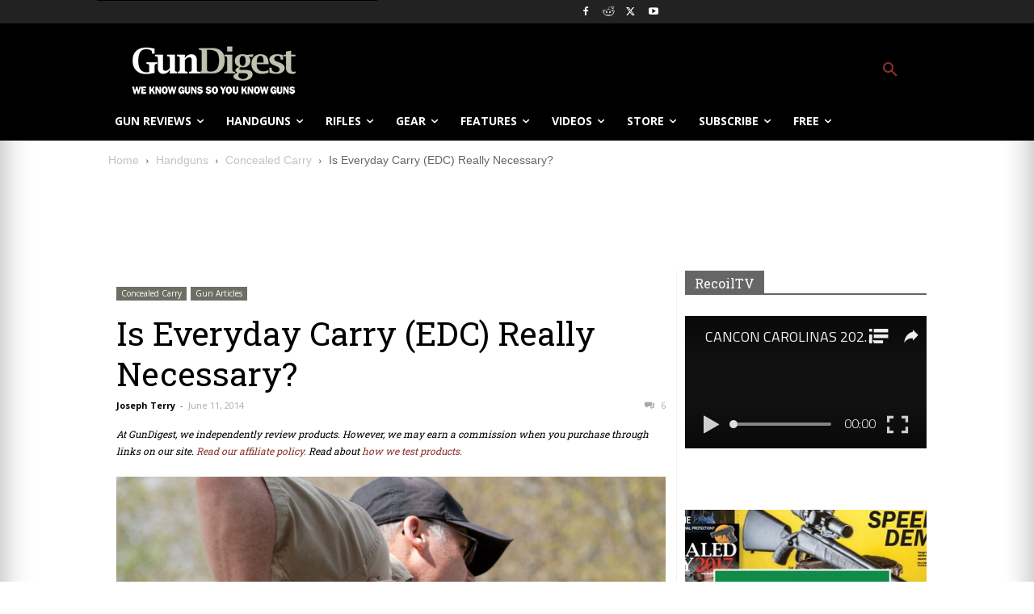

--- FILE ---
content_type: text/html; charset=utf-8
request_url: https://recoil.tv/playlist/gd-sidebar-player?autoplay=true&autoplayMuted=true&autoplayNext=true&embed=true
body_size: 9661
content:
<!DOCTYPE html><html class="ng-cloak" ng-app="unreel.fullscreen" ng-jq="jQuery" lang="en"><head><script>var otCcpaScript = document.createElement('script'),script1 = document.getElementsByTagName('script')[0];otCcpaScript.src = 'https://cookie-cdn.cookiepro.com/ccpa-optout-solution/v1/ccpa-optout.js';otCcpaScript.async = false;otCcpaScript.type = 'text/javascript';script1.parentNode.insertBefore(otCcpaScript, script1); window.otccpaooSettings = {layout: {dialogueLocation:"right",primaryColor: "#6aaae4",secondaryColor: "#ffffff",button:{primary:"#6aaae4", secondary:"#ffffff", } },dialogue: {email: {display:false,title:"",url:"",},lspa: {accepted:false,},phone: {display:false,title:"",url:"",},dsar: {display:false,title:"",url:"",},intro: { title:"Do Not Sell My Personal Information",description:"Exercise your consumer right to opt out.",}, privacyPolicy: {title:"",url:"", }, optOut: {title:"Personalized Advertisements",description:"Turning this off will opt you out of personalized advertisements on this website.",frameworks:["iab","gam"],}, location:"ca",confirmation: {text: "Confirm",}, } };

</script><base href="/"><meta charset="utf-8"><meta name="fragment" content="!"><title>RecoilTV</title><meta name="viewport" content="width=device-width, initial-scale=1"><meta name="description" content="{{ $root.metadata.description }}"><meta name="keywords" content="{{ $root.metadata.tags }}"><meta name="robots" content="noydir"><meta name="robots" content="noodp"><meta property="og:type" content="website"><meta property="og:site_name" content="recoiltv"><meta property="og:title" content="{{ $root.metadata.title }}"><meta property="og:url" content="{{ $root.metadata.url }}"><meta property="og:image" content="{{ $root.metadata.img }}"><meta property="og:image:width" content="480"><meta property="og:image:height" content="270"><meta property="og:description" content="{{ $root.metadata.description }}"><meta name="twitter:card" content="summary"><meta name="twitter:title" content="{{ $root.metadata.title }}"><meta name="twitter:url" content="{{ $root.metadata.url }}"><meta name="twitter:image" content="{{ $root.metadata.img }}"><meta name="twitter:description" content="{{ $root.metadata.description }}"><link rel="alternate" type="application/json+oembed" ng-href="{{ $root.metadata.oEmbedUrl || '' }}" title="{{ $root.metadata.oEmbedTitle || '' }}"><link rel="shortcut icon" href="https://media.unreel.me/prod/recoiltv/general/385e9e4f-b944-4ac6-b6b9-4b8f498c1039" type="image/png"><script>window.cssFallback = function(id, fallback) { document.getElementById(id).setAttribute('href', fallback); }</script><link rel="stylesheet" href="https://cdnjs.cloudflare.com/ajax/libs/font-awesome/4.7.0/css/font-awesome.min.css"><link rel="stylesheet" href="https://cdnjs.cloudflare.com/ajax/libs/toastr.js/2.1.2/toastr.min.css" id="cdn_toastr" onerror="cssFallback('cdn_toastr', '/vendor/toastr/toastr.min.css')"><link rel="stylesheet" href="https://cdnjs.cloudflare.com/ajax/libs/angularjs-slider/5.4.0/rzslider.min.css"><link rel="stylesheet" href="https://fonts.googleapis.com/css?family=Titillium+Web:200,300,400,600,700" type="text/css"><link rel="stylesheet" id="icons" href="https://assets.powr.com/powr-icons/style.css"><link rel="stylesheet" href="lib/angular-dropdowns/dist/angular-dropdowns.min.css"><link rel="stylesheet" href="https://vjs.zencdn.net/7.19.2/video-js.min.css"><link rel="stylesheet" href="https://cdnjs.cloudflare.com/ajax/libs/videojs-contrib-ads/6.6.5/videojs.ads.css"><link rel="stylesheet" href="https://cdnjs.cloudflare.com/ajax/libs/videojs-ima/1.8.0/videojs.ima.min.css"><link rel="stylesheet" href="prod/unreel-player/unreel-player-c050bb7a85.min.css"><link rel="stylesheet" href="lib/reset/reset.css"><link rel="stylesheet" href="https://maxcdn.bootstrapcdn.com/bootstrap/3.3.7/css/bootstrap.min.css"><link rel="stylesheet" href="/vendor/smartbanner.js/dist/smartbanner.min.css"><link rel="stylesheet" href="prod/css/dark-c262090367.css"><style type="text/css">::-moz-selection {
  background-color: #eb2226!important;
  color: #fff!important;
}

::selection {
  background-color: #eb2226!important;
  color: #fff!important;
}

.play-queue-module .icon-play {
  color: #fff!important;
}

.theme-bg-color,
.theme-bg-active-color.active,
.theme-bg-active-color:active,
.theme-hover-bg-color:hover,
.ur-btn-primary,
.ur-btn-toggle.active,
.ur-dropdown>.active>a,
.ur-dropdown>.active>a:active,
.ur-dropdown>.active>a:focus,
.urfs-desktop .btn-subscribe:hover,
.urpl-control .seek-bar-progress,
.rzslider .rz-bar.rz-selection,
.thumbrow-item .centered-text-block:hover,
.thumbrow-item .centered-text-block:focus,
.search-results .btns > div:hover,
.inner-search-imgbox:focus .btns > div,
.live-page .live-event .thumbnail-wrapper .live-date,
.movie-details.mobile-header .play-button,
.series-details.mobile-header .play-button,
.series-page .episodes .episode-list .episode-thumbnail .centered-block a:hover,
.load-more,
#didomi-notice-agree-button,
#didomi-notice-disagree-button,
.didomi-button-highlight
 {
  background-color: #eb2226!important;
  color: #fff!important;
}

.theme-border-color,
.theme-border-hover-color:hover,
.theme-border-hover-color:hover .border-color-hover-target,
.ur-btn-primary,
.line-title .line,
.btn-group button.active,
.curved-box.active,
.btn.btn-paypal-logo.selected,
.movie-page .header-tabs .header-tab.active,
.series-page .header-tabs .header-tab.active,
.search-results .btns div:hover,
.inner-search-imgbox:focus .btns > div,
.thumbrow-item .thumbrow-item-backdrop,
.thumbrow-item .centered-text-block:hover,
.thumbrow-item .centered-text-block:focus,
.series-page .series-details .seasons .btn-link.active,
.series-page .series-details .seasons .btn-link.active .arrow::before,
.series-page .series-details .seasons .btn-link.active .arrow,
.series-page .episode-list .episode-thumbnail:hover .thumbnail-backdrop,
.series-page .episode-list .episode-thumbnail:focus .thumbnail-backdrop,
.series-page .episodes .text-details .seasons li.active a,
.epg-page .epg-timeline .epg-schedule .epg-timebar,
.epg-page .epg-timeline .epg-schedule .epg-timebar .epg-timebar-icon,
.epg-page .epg-timeline .active .epg-entry-list,
.epg-page .epg-timeline .epg-current-time,
.series-page .episodes .episode-list .episode-thumbnail .centered-block a:hover {
  border-color: #eb2226!important;
}

.checkmark {
  background : #eb2226!important;
  color:#eb2226!important;
}

#sortingOptions {
  border :1px solid #eb2226!important;
  background-color: rgba(17,17,17,1);
  color: #eb2226!important;
}
#sortingOptions:focus-visible {
  border :1px solid #eb2226!important;
}
@media screen and (max-width: 1024px){
  #sortingOpt {
  border :1px solid #eb2226!important;
  background: rgba(17,17,17,1);
  color: #eb2226!important;
}
  #sortingOpt:focus {
  border: 1px solid #eb2226!important;
}
  #sortingOpt:focus-visible {
  outline: 1px solid #eb2226!important;
}
  .card-body{
  background-color: rgba(17,17,17,1);
  color: #eb2226!important;
}
  hr{
  border-top: 1px solid #eb2226!important;;
  }
}

.theme-color,
.theme-active-color.active,
.theme-active-color:active,
.theme-active-color.active .color-target,
.theme-active-color:active .color-target,
.theme-focus-color:focus,
.theme-hover-color:hover,
.theme-hover-color:hover .color-hover-target,
.theme-focus-color:focus .color-focus-target,
.btn-group button.active,
.control-bar .ur-btn-icon .active,
.page-cover .play-icon-btn:hover,
.play-queue-module .queue-box .play-icon-btn,
.rmb-button.active,
.text-blurb .title,
.text-blurb h2,
.ur-form-group .float-text,
.ur-form .float-text,
.unreel-players:hover .urpl-play-btn,
.urpl-btn-icon .active,
.urpl-control-bar .time-info .live,
.modal .footer-p,
.captions-wrapper .caption-select a.active,
#didomi-host a:not(.didomi-no-link-style) {
  color: #eb2226!important;
}

.ur-btn.ur-btn-main {
  border-color: #eb2226;
  color: #eb2226;
}
input:checked + .slider{
  background: #eb2226
}
.movie-page .movie-details .text-details .actions a.resume-button:hover .progress-border,
.series-page .series-details .text-details .actions a.resume-button:hover .progress-border{
  border-color: #fff!important;
}

.ur-btn.ur-btn-main:hover {
  background-color: #eb2226;
  color: #fff!important;
}

@media screen and (min-aspect-ratio: 11/10) {
  .ur-btn-basic:hover,
  .ur-btn-close:hover,
  .ur-btn-icon:hover {
    color: #eb2226;
  }
}

/* .bundle-list-group .bundle-list-group-item.selected */
.payment-cards-list .payment-cards-list-item.selected {
  border-left: 1px solid #eb2226!important;
  border-right: 1px solid #eb2226!important;
}

/* Search filter menu */
.bag {
  border: 1px solid #eb2226;
}
.icons{
  color:#eb2226;
}

/* overlay colors */
.urfs-overlay-container {
  background-color: rgba(17,17,17,1);
}
.icon-play-circle:before {
  color: #eb2226!important;
}
.urfs-desktop .urfs-overlay-container {
  background-color: rgba(17,17,17,1);
}
.discover-page .video-queue-list-container .scroller.scroller-right {
  background-image: -webkit-radial-gradient(55px 50%, 50px 40px, rgba(17,17,17,.9), rgba(17,17,17,0))!important;
  background-image: -moz-radial-gradient(55px 50%, 50px 40px, rgba(17,17,17,.9), rgba(17,17,17,0))!important;
  background-image: -o-radial-gradient(55px 50%, 50px 40px, rgba(17,17,17,.9), rgba(17,17,17,0))!important;
  background-image: radial-gradient(55px 50%, 50px 40px, rgba(17,17,17,.9), rgba(17,17,17,0))!important;
}
.discover-page .video-queue-list-container .scroller.scroller-left {
  background-image: -webkit-radial-gradient(10px 50%, 50px 40px, rgba(17,17,17,.9), rgba(17,17,17,0))!important;
  background-image: -moz-radial-gradient(10px 50%, 50px 40px, rgba(17,17,17,.9), rgba(17,17,17,0))!important;
  background-image: -o-radial-gradient(10px 50%, 50px 40px, rgba(17,17,17,.9), rgba(17,17,17,0))!important;
  background-image: radial-gradient(10px 50%, 50px 40px, rgba(17,17,17,.9), rgba(17,17,17,0))!important;
}

.theme-bg-color-and-grey {
  background-image: -webkit-linear-gradient(to top, #eb2226 50%, grey 50%);
  background-image: -moz-linear-gradient(to top, #eb2226 50%, grey 50%);
  background-image: -o-linear-gradient(to top, #eb2226 50%, grey 50%);
  background-image: linear-gradient(to top, #eb2226 50%, grey 50%);
}

//- .urfs-desktop .discover-page .channel-block .related-channels .related-channel {
//-   border-color: rgba(17,17,17,1)!important;
//- }

@media screen and (max-width: 768px) {
  .series-page .urfs-overlay .ur-container .episodes .seasons li.active a  {
    background-color: #eb2226!important;
    color: #fff!important;
  }
}</style><script>window.prerenderReady = false;</script><script>(function(d, t){ var g = d.createElement(t), s = d.getElementsByTagName(t)[0]; g.src = "https://gleam.io/XaqYj/trk.js"; s.parentNode.insertBefore(g, s);}(document, "script"));
</script><script type="text/javascript" data-vendor="googleana-4TXnJigR" async src="https://www.googletagmanager.com/gtag/js?id=G-3SZXWH7CFX"></script><script type="text/javascript" data-vendor="googleana-4TXnJigR">window.gtagEnabled = true;
window.dataLayer = window.dataLayer || [];
function gtag(){dataLayer.push(arguments);}
gtag('js', new Date());


var sessionUtms = {}

if (window.sessionStorage.utm) {
  sessionUtms = JSON.parse(window.sessionStorage.utm)
}
var gtagUtms = {}
var queryParams = new URLSearchParams(window.location.search)

if (sessionUtms.utm_id || queryParams.get('utm_id')) {
  gtagUtms.campaign_id = sessionUtms.utm_id ? sessionUtms.utm_id : queryParams.get('utm_id')
}

if (sessionUtms.utm_campaign || queryParams.get('utm_campaign')) {
  gtagUtms.campaign_name = sessionUtms.utm_campaign ? sessionUtms.utm_campaign : queryParams.get('utm_campaign')
}

if (sessionUtms.utm_name || queryParams.get('utm_name')) {
  gtagUtms.campaign_name = sessionUtms.utm_name ? sessionUtms.utm_name : queryParams.get('utm_name')
}

if (sessionUtms.utm_medium || queryParams.get('utm_medium')) {
  gtagUtms.campaign_medium = sessionUtms.utm_medium ? sessionUtms.utm_medium : queryParams.get('utm_medium')
}

if (sessionUtms.utm_source || queryParams.get('utm_source')) {
  gtagUtms.campaign_source = sessionUtms.utm_source ? sessionUtms.utm_source : queryParams.get('utm_source')
}

if (sessionUtms.utm_term || queryParams.get('utm_term')) {
  gtagUtms.campaign_term = sessionUtms.utm_term ? sessionUtms.utm_term : queryParams.get('utm_term')
}

if (sessionUtms.utm_content || queryParams.get('utm_content')) {
  gtagUtms.campaign_content = sessionUtms.utm_content ? sessionUtms.utm_content : queryParams.get('utm_content')
}

gtag('config', 'G-3SZXWH7CFX', gtagUtms);</script><script>var WC_pub = "341e1877-439c-1d20-3471-0a33bb2e3644"; var WC_param = "0";</script><script src="https://d1usx49nhcilp7.cloudfront.net/current/wowconnect.min.js"></script><script async="async" src="https://securepubads.g.doubleclick.net/tag/js/gpt.js"></script></head><body><h1 class="seo">RecoilTV</h1><article class="description seo">All the best video content for the 2A community from Recoil Magazine.
</article><script>var googletag = googletag || {};
googletag.cmd = googletag.cmd || [];
window.env = "https://ga-prod-api.powr.tv".replace('http:', location.protocol);
window.defaultPath = '//';
window.elasticHost = 'https://search.powr.tv/v1';
window.limelightCdn = 'https://epg.unreel.me';
window.baseImageUrl = '//prod-api.powr.tv/images/';
window.googleCaptchaKey = '6LeGyKUUAAAAAMXsDfCL4PUUEdGsAxTbMmIvz1cT';
window.stripePublishableKey = 'pk_live_9nUtnKEdK6jtFncysHHYFT3H'
window.stripeAccount = ''
window.authorizenetPublishableKey = {}
window.paypalUrl = 'https://www.paypal.com'
window.heartbeat = '{"intervalMs":2000,"url":"https://analytics-gateway-prod.powr.tv"}' 
</script><script>window.onload = function() {
  gapi.load('client', function() {
    gapi.client.setApiKey('AIzaSyDwiNr7J2FkWZ6AhzPrEjZIJy1y7ekjre0');
    gapi.client.load('urlshortener', 'v1',function() {});
  });
}
</script><script>function onloadCallback() {
  var recaptchaEl = document.getElementsByName('g-recaptcha-response')[0]
  if (!recaptchaEl) { return }
  recaptchaEl.setAttribute('aria-hidden', true);
  recaptchaEl.setAttribute('aria-label', 'do not use');
  recaptchaEl.setAttribute('aria-readonly', true);
  setTimeout(function () {
    _.each(document.getElementsByTagName('iframe'), function(item) {
    if(!item.title) {
     item.title = 'Ignore - recaptcha internal'
    }
  })
  }, 1000)
}</script><script src="https://www.google.com/recaptcha/api.js?onload=onloadCallback&amp;render=6LeGyKUUAAAAAMXsDfCL4PUUEdGsAxTbMmIvz1cT&amp;hl=en"></script><div class="main-backdrop ur-modal-backdrop" ng-class="mainBackdrop ? 'modal-open' : ''"><div class="centered-box"><div class="inner"><div class="loading-block valign text-center"><div class="loader"></div></div></div></div></div><div id="main-view" ui-view urfs-tv ng-class="{ 'no-cursor': $root.hideAll, 'urfs-landscape': $root.landscapeMode, 'urfs-embed': $root.embedMode, 'urfs-desktop': $root.desktop, 'urfs-tv': $root.tv, 'lite-mode': $root.liteMode }"></div><script src="https://cdnjs.cloudflare.com/ajax/libs/jquery/3.2.1/jquery.min.js"></script><script>window.jQuery || document.write('<script src="/vendor/jquery/dist/jquery.min.js"><\/script>');
</script><script src="https://cdnjs.cloudflare.com/ajax/libs/embedly-jquery/3.1.1/jquery.embedly.min.js"></script><script src="https://cdnjs.cloudflare.com/ajax/libs/moment.js/2.18.1/moment.min.js"></script><script>window.moment || document.write('<script src="/vendor/moment/min/moment.min.js"><\/script>');</script><script src="lib/countdown-2.6.0/countdown.min.js"></script><script src="https://cdnjs.cloudflare.com/ajax/libs/fastclick/1.0.6/fastclick.min.js"></script><script src="https://cdnjs.cloudflare.com/ajax/libs/clipboard.js/1.7.1/clipboard.min.js"></script><script src="https://cdnjs.cloudflare.com/ajax/libs/angular.js/1.6.4/angular.min.js"></script><script>window.angular || document.write('<script src="/vendor/angular/angular.min.js"><\/script>');</script><script src="https://cdnjs.cloudflare.com/ajax/libs/angular-ui-router/1.0.3/angular-ui-router.min.js"></script><script>(function() { try { window.angular.module('ui.router'); } catch (e) { return false; } return true; }()) || document.write('<script src="/vendor/angular-ui-router/release/angular-ui-router.min.js"><\/script>');</script><script src="https://cdnjs.cloudflare.com/ajax/libs/angular.js/1.6.4/angular-cookies.min.js"></script><script>(function() { try { window.angular.module('ngCookies'); } catch (e) { return false; } return true; }()) || document.write('<script src="/vendor/angular-cookies/angular-cookies.min.js"><\/script>');</script><script src="https://cdnjs.cloudflare.com/ajax/libs/elasticsearch/13.2.0/elasticsearch.angular.min.js"></script><script>(function() { try { window.angular.module('elasticsearch'); } catch (e) { return false; } return true; }()) || document.write('<script src="/vendor/elasticsearch/elasticsearch.angular.min.js"><\/script>');</script><script src="https://cdnjs.cloudflare.com/ajax/libs/toastr.js/2.1.2/toastr.min.js"></script><script>window.toastr || document.write('<script src="/vendor/toastr/toastr.min.js"><\/script>');</script><script src="https://cdnjs.cloudflare.com/ajax/libs/angularjs-slider/5.4.0/rzslider.min.js"></script><script src="https://cdn.jsdelivr.net/lodash/4.16.5/lodash.min.js"></script><script src="https://www.youtube.com/iframe_api"></script><script src="https://vjs.zencdn.net/7.19.2/video.min.js"></script><script src="https://cdn.pubnub.com/sdk/javascript/pubnub.8.4.0.min.js"></script><script src="https://imasdk.googleapis.com/js/sdkloader/ima3.js"></script><script src="https://imasdk.googleapis.com/js/sdkloader/ima3_dai.js"></script><script src="https://cdnjs.cloudflare.com/ajax/libs/dashjs/3.1.0/dash.all.min.js"></script><script src="https://cdnjs.cloudflare.com/ajax/libs/videojs-contrib-ads/6.6.5/videojs.ads.min.js"></script><script src="https://cdnjs.cloudflare.com/ajax/libs/videojs-contrib-dash/2.11.0/videojs-dash.min.js"></script><script src="https://unpkg.com/videojs-contrib-eme@3.7.0/dist/videojs-contrib-eme.min.js"></script><script src="https://cdnjs.cloudflare.com/ajax/libs/videojs-ima/2.1.0/videojs.ima.min.js"></script><script src="https://cdn.jsdelivr.net/npm/hls.js@0.12.4"></script><script src="lib/videojs-ttml/videojs-ttml.js"></script><script src="lib/can-autoplay-3.0.0/can-autoplay.min.js"></script><script src="lib/videojs-event-tracking/videojs-event-tracking.min.js"></script><script src="/vendor/ellipsis.js/ellipsis.min.js"></script><!-- script(src="https://content.jwplatform.com/libraries/k3jXTR3V.js")--><script src="https://cdnjs.cloudflare.com/ajax/libs/angular-ui-bootstrap/2.5.0/ui-bootstrap-tpls.min.js"></script><script>(function() { try { window.angular.module('ui.bootstrap'); } catch (e) { return false; } return true; }()) || document.write('<script src="/vendor/angular-bootstrap/ui-bootstrap-tpls.min.js"><\/script>');</script><script src="https://apis.google.com/js/api.js"></script><script src="https://cdnjs.cloudflare.com/ajax/libs/adblock-detect/1.0.5/index.min.js"></script><!-- script(src="//api.peer5.com/peer5.js?id=jh1thppl62ax8f6rjs53")--><!-- script(src="//api.peer5.com/peer5.videojs5.plugin.js")--><script src="https://cdnjs.cloudflare.com/ajax/libs/ng-fittext/4.2.3/ng-FitText.min.js"></script><script>window.embed=true;
</script><script src="prod/unreel-player/unreel-player-6d18b85624.min.js"></script><script src="prod/embed-unreel-fullscreen-c17120ad0d.min.js"></script><script>angular.module('app.constants', [])
  .constant('SiteData', {"_id":"57d728beef92305575e07162","ads":{"source":{"android":{"name":"springserve","id":"669509","extras":{"app_store_url":"https%3A%2F%2Fapps.apple.com%2Fus%2Fapp%2Frecoiltv%2Fid1442187177","app_name":"RecoilTV","network_name":"RecoilTV","app_bundle":"1442187177","pod_ad_slots":"2","content_title":"[TITLE]","device_model":"[DEVICE_MODEL]","channel_name":"[CNAME]","content_series":"[SERIES_TITLE]","did":"[DEVICE_ID]","lmt":"[LAT]","content_genre":"[GENRE]","content_id":"[VID]","coppa":"[COPPA]","ic":"[CAT]","pod_max_dur":"120","w":"[WIDTH]"}},"androidtv":{"name":"ast","id":"1720829","extras":{"iu":"%2F205002847%2FRecoil_TV_ALL","sz":"1x1","output":"vast","wrap":"true","maxAds":"2","correlator":"[CB]","impl":"s","description_url":"[URL]","vid":"[VID]","tfcd":"0","npa":"0"}},"appletv":{"name":"ast","id":"1720829","extras":{"iu":"%2F205002847%2FRecoil_TV_ALL","sz":"1x1","output":"vast","wrap":"true","maxAds":"2","correlator":"[CB]","impl":"s","description_url":"[URL]","vid":"[VID]","tfcd":"0","npa":"0"}},"ios":{"name":"ast","id":"1720829","extras":{"iu":"%2F205002847%2FRecoil_TV_ALL","sz":"1x1","output":"vast","wrap":"true","maxAds":"2","correlator":"[CB]","impl":"s","description_url":"[URL]","vid":"[VID]","tfcd":"0","npa":"0"}},"roku":{"name":"ast","id":"1720829","extras":{"iu":"%2F205002847%2FRecoil_TV_ALL","sz":"1x1","output":"vast","wrap":"true","maxAds":"2","correlator":"[CB]","impl":"s","description_url":"[URL]","vid":"[VID]","tfcd":"0","npa":"0"}},"web":{"name":"springserve","id":"669509","extras":{"url":"[REF]","content_title":"[TITLE]","device_model":"[DEVICE_MODEL]","channel_name":"[CNAME]","content_series":"[SERIES_TITLE]","content_genre":"[GENRE]","content_id":"[VID]","coppa":"[COPPA]","ic":"[CAT]","network_name":"RecoilTV","pod_max_dur":"120","pod_ad_slots":"1"}},"webMobile":{"id":"669509","name":"springserve","extras":{"url":"[REF]","content_title":"[TITLE]","device_model":"[DEVICE_MODEL]","channel_name":"[CNAME]","content_series":"[SERIES_TITLE]","content_genre":"[GENRE]","content_id":"[VID]","coppa":"[COPPA]","ic":"[CAT]","network_name":"RecoilTV","pod_max_dur":"120","pod_ad_slots":"1"}}},"frequency":[0],"offsets":[0],"enabled":true,"status":"approved","detect":true,"gumgum":[],"kargo":[]},"adBanners":{"web":{"enabled":true,"id":"/205002847/Recoil_TV_ALL","refresh":90,"slot":"div-gpt-ad-1552952989946-0","sz":"468x70","type":"googletag"},"webMobile":{"enabled":false,"id":"/205002847/Recoil_TV_ALL","refresh":90,"slot":"div-gpt-ad-1552952989946-0","sz":"320x50","type":"googletag"}},"aiMetadataExtraction":{"videos":false,"episodes":false,"extras":false},"ageVerifications":[],"badges":{"thumbnails":[{"_id":"6308e6be119ad3000bb0c8ea","url":"https://media.unreel.me/prod/recoiltv/badges/17f72149-f765-4b2b-a148-2fcd73470dd3","label":"We Knife"}]},"appPlatforms":{"android":{"deepLink":{"fingerprintId":["36:C6:64:D4:DB:2C:7E:87:7A:5E:31:73:AC:6C:F2:59:57:12:7B:EA:31:CE:E2:28:2C:C0:A9:6D:2E:F1:C1:14"],"enabled":true,"packageName":"co.unreel.recoiltv"},"store":{"enabled":true,"developer":"TEN: Publishing Media, LLC","icon":"//lh3.googleusercontent.com/fx3VFJuESILGrWBLpwXOleKY8mfvlZGS95Q28cc98E6ugbX5lCdO2lZp4lBYL5uzPwI=w340","title":"RecoilTV","url":"https://play.google.com/store/apps/details?id=co.unreel.recoiltv"}},"ios":{"deepLink":{"enabled":true,"appId":"4MZ33QZ3SJ.com.ten.recoiltv","appUrl":"https://apps.apple.com/app/id1442187177"},"store":{"enabled":true,"developer":"CMG West, LLC","icon":"https://is3-ssl.mzstatic.com/image/thumb/Purple113/v4/7d/f4/f7/7df4f72e-7b37-29e6-8cad-7d320c88558b/source/512x512bb.jpg","title":"RecoilTV","url":"https://apps.apple.com/us/app/recoiltv/id1442187177?uo=4"}},"piano":{"enabled":false,"usePianoID":false}},"drm":{"fairplay":{"version":"com.apple.fps"},"enabled":false},"general":{"embed":{"skipRequiresLogin":false},"colors":{"theme":"dark","solidOverlay":true,"accent":"#eb2226","accentFont":"white","accentColorFont":"#eb2226","overlay":{"rgbaSolid":"rgba(17,17,17,1)","rgba":"rgba(17,17,17,1)","rgbaClear":"rgba(17,17,17,0)","rgba5":"rgba(17,17,17,.5)","rgba9":"rgba(17,17,17,.9)"}},"social":{"facebook":"https://www.facebook.com/Recoil.gun.lifestyle","youtube":"https://www.youtube.com/user/RECOILweb","instagram":"https://www.instagram.com/recoilmagazine"},"stillWatching":{"enabled":false,"inactivityTimeout":10800,"promptTimeout":1800},"liveChat":{"liveEvents":true,"liveGuide":true},"mailchimp":{"apiKey":null,"listId":null},"watchparty":{"movies":true,"series":true,"liveEvents":true},"wowyow":{"wcPub":"341e1877-439c-1d20-3471-0a33bb2e3644"},"description":"All the best video content for the 2A community from Recoil Magazine.","title":"RecoilTV","logo":"https://media.unreel.me/prod/recoiltv/general/7825e3de-dbb5-4caf-8c3f-c7e019ab7ddc","shareImg":"https://media.unreel.me/prod/recoiltv/general/39bd2b63-0c71-480e-8653-e212e669e377","logoFormat":"rectangle20","defaultChannel":"RECOILTV_GENERAL","defaultPage":"W42e12sd11YdSQn5|57d728bfef92305575e07164","favicon":"https://media.unreel.me/prod/recoiltv/general/385e9e4f-b944-4ac6-b6b9-4b8f498c1039","hideRightModule":true,"widgetOrder":[{"id":1,"enabled":true,"_id":"670ea26dc82ac1d5378bc09b"},{"id":2,"enabled":true,"_id":"670ea26dc82ac1d5378bc09c"},{"id":3,"enabled":false,"_id":"670ea26dc82ac1d5378bc09d"},{"id":5,"enabled":true,"_id":"670ea26dc82ac1d5378bc09e"},{"id":4,"enabled":true,"_id":"670ea26dc82ac1d5378bc09f"},{"id":6,"enabled":true,"_id":"670ea26dc82ac1d5378bc0a0"},{"id":7,"enabled":true,"_id":"670ea26dc82ac1d5378bc0a1"}],"defaultVideoAccessType":"unlisted","stretchToFill":false,"backgroundPlay":false,"hideLeftModule":false,"hideVideoViews":true,"privacyPolicy":"https://www.recoilweb.com/privacy","tos":"https://www.recoilweb.com/terms","privacyTextUrl":"https://www.recoilweb.com/wp-content/uploads/2024/01/Recoilweb-Privacy-Policy.txt","tosTextUrl":"https://www.recoilweb.com/wp-content/uploads/2024/01/Recoilweb-Terms-and-Conditions.txt","chatLimit":null,"chatThreshold":null,"globalMonetization":false,"defaultTvTab":"vod","exactPublishedDate":false},"geofencing":[],"layout":{"leftMenu":[{"enabled":true,"icon":"icon-videos-o","label":"Discover","order":1,"tabs":[{"order":1,"enabled":true,"label":"Recoil TV","template":"discover","url":"recoil-tv","_id":"57d728bfef92305575e07164"}],"type":"overlay-toggle","url":"discover","_id":"W42e12sd11YdSQn5"},{"enabled":true,"icon":"icon-view-thumb","label":"Directory","order":2,"tabs":[{"order":1,"enabled":true,"label":"Directory","template":"directory","url":"directory-2","_id":"5a93b3100f83a68839a1cac5"}],"type":"overlay-toggle","url":"directory-2","_id":"n538uyAh9lnWbUv1"},{"order":4,"enabled":true,"label":"Back to RecoilWeb","icon":"icon-exit","type":"link","linkUrl":"http://www.recoilweb.com/","_id":"Ve7IJAPu7BrSlJcm"},{"enabled":true,"icon":"icon-info-o","label":"About","order":5,"tabs":[{"order":1,"enabled":true,"label":"About","template":"about","url":"about","_id":"57d728bfef92305575e07165"}],"type":"overlay-toggle","url":"about","_id":"RMB00E2RbW3mDMQi"},{"order":6,"enabled":true,"label":"Training Tuneups","icon":"icon-videos-o","type":"channel","channelId":"TRAINING-TUNEUPS","_id":"je74w95rphEPIqnZ"},{"order":7,"enabled":true,"label":"Gun Room","icon":"icon-videos-o","type":"channel","channelId":"GUN-ROOM","_id":"v6IfsgXFIT2kmjp0"},{"channelId":"CARNIVORE","enabled":true,"icon":"icon-videos-o","label":"Carnivore","order":8,"type":"channel","_id":"iDJXVgxgHqAgfZUz"},{"type":"channel","order":9,"label":"Mail Call","icon":"icon-videos-o","enabled":true,"channelId":"MAIL-CALL","_id":"0mAE8Km8EnZlC8jA"},{"channelId":"FIRST-LOOK","enabled":true,"icon":"icon-videos-o","label":"First Look","order":10,"type":"channel","_id":"m3DA7yyRCA1Fw1ib"},{"channelId":"FULL-AUTOFRIDAY","enabled":true,"icon":"icon-videos-o","label":"Full Auto Friday","order":11,"type":"channel","_id":"dFWiENoIFNvPRqvP"},{"channelId":"TRANSPORT","enabled":true,"icon":"icon-videos-o","label":"Transport","order":12,"type":"channel","_id":"ZwWxisvsXv4UImKd"},{"channelId":"MUSA","enabled":true,"icon":"icon-videos-o","label":"Made in the USA","order":13,"type":"channel","_id":"tzD99p9vqKyhP9vS"},{"channelId":"SHTFOFFGRID","enabled":true,"icon":"icon-videos-o","label":"OFFGRID","order":14,"type":"channel","_id":"o6REpaP7yyf2O7Cs"},{"channelId":"INDUSTRY-SHORT-FILMS","enabled":true,"icon":"icon-videos-o","label":"RECOIL Direct","order":15,"type":"channel","_id":"jF652LyPcq0gRLex"},{"channelId":"RECOIL-EVENTS","enabled":true,"icon":"icon-videos-o","label":"RECOIL Events","order":16,"type":"channel","_id":"1gkAJRXSOFX1w8Ju"},{"channelId":"BIG-DADDY-UNLIMITED","enabled":true,"icon":"icon-videos-o","label":"Big Daddy Unlimited","order":17,"type":"channel","_id":"4VXGhjMKEUv3cdDU"},{"channelId":"GUN-DIGEST-TV","enabled":true,"icon":"icon-videos-o","label":"Gun Digest TV","order":18,"type":"channel","_id":"pbyJ1Wn7gG0PKHDd"},{"channelId":"RECOILWEB","enabled":true,"icon":"icon-videos-o","label":"RECOILweb","order":19,"type":"channel","_id":"rKPSrxGtYN6IXIyi"},{"channelId":"SURVIVAL-DISPATCH","enabled":true,"icon":"icon-videos-o","label":"Survival Dispatch","order":20,"type":"channel","_id":"dOEZmJq8fiLcaTRu"},{"channelId":"NASGW","enabled":true,"icon":"icon-videos-o","label":"NASGW","order":21,"type":"channel","_id":"BPmV1NzcVdtj0owN"},{"channelId":"NRA-ANNUAL-MEETING-2019","enabled":true,"icon":"icon-videos-o","label":"NRA Annual Meetings Expo Archives","order":22,"type":"channel","_id":"wKFGEaWab6KNIaIz"},{"channelId":"NRA-ROAD-SHOW-2020","enabled":true,"icon":"icon-videos-o","label":"RECOILtv NRA Road Show 2020","order":23,"type":"channel","_id":"iPKJFXeAZlFh13UV"},{"channelId":"SHOT-SHOW-2019","enabled":true,"icon":"icon-videos-o","label":"SHOT Show Expo Archives","order":24,"type":"channel","_id":"KOBJoyGUB2ZeBR6Z"},{"channelId":"SHOT-SHOW-2020","enabled":true,"icon":"icon-videos-o","label":"SHOT Show 2020","order":25,"type":"channel","_id":"ILNknbc6Bnp27Ldb"},{"channelId":"GUNDIGESTTV-ALL-ACCESS","enabled":true,"icon":"icon-videos-o","label":"Gun Digest TV Expo Archives","order":26,"type":"channel","_id":"1Z5HDYGYtvREn8E1"},{"channelId":"VIRTUAL-BLADE-SHOW-2020","enabled":true,"icon":"icon-videos-o","label":"Virtual Blade Show 2020","order":27,"type":"channel","_id":"la6vVa1gKFREcOM6"},{"channelId":"12-DAYS-OF-CHRISTMAS","enabled":true,"icon":"icon-videos-o","label":"12 Days of Christmas","order":28,"type":"channel","_id":"DcCwcL0YysFCmfYt"}]},"mediaConfig":{"gif":{"logo":{"assetId":"580822449feb9f38a63d23a1","position":"bottom-right","offsetX":5,"offsetY":5}},"reel":{"logo":{"assetId":"5808225e9feb9f38a63d23a2","offsetX":5,"offsetY":5}}},"oauthApps":{"facebook":{"enabled":false}},"perms":{"showBillingInfoAlert":false,"oneActivePurchase":false,"firebase":false,"heartbeat":false,"accessScheduling":true,"adBanners":true,"aiMetadataExtraction":false,"allowGifts":false,"allowProducts":false,"ageGate":false,"allowAvalara":false,"allowBulkEpisodeMove":false,"allowPasscode":false,"altResumeStyle":false,"argoid":false,"bbfc":false,"chatroll":false,"discoverCarousel":true,"discoverV2":false,"disableContentSharing":false,"download":false,"downloadOnApp":false,"epg":false,"epgAdmin":false,"exportAll":false,"externalStreams":false,"externalUrls":false,"funnels":false,"geoblock":false,"hideAuth":false,"hideComments":false,"hideChat":true,"hideEmbeds":false,"hideGifCreator":false,"hideUserDOB":false,"hideUserGender":false,"hybridAvodSvod":false,"ingestedOnly":true,"live":true,"modernTheme":false,"movies":false,"oneActiveSub":false,"oneTrialPerUser":false,"pio":false,"playlist":true,"rentals":false,"rudimentaryGenders":false,"selfDelete":true,"storeWebhookEvents":false,"series":true,"seriesNetworkShare":true,"seriesEpisodesUploadedOrderAtFirst":false,"subtitles":false,"dynamicEpisodes":true,"dynamicAll":false,"logoAndColor":true,"swapLogin":false,"activateToLogin":false,"syndicatedAnalytics":false,"watchParty":false,"watchList":true,"whitelabel":true,"wysiwyg":true,"userAnalytics":false,"videoApi":false,"theta":false,"slowModeChat":false,"search":true,"gumgum":false,"kargo":false,"manualOrderLiveChannels":false},"privacy":{"ketch":{"apps":[],"dataSubjectTypeCodes":[]},"didomi":"","didomiAppNotices":[],"didomiExclusionList":[]},"searchOptions":{"movies":false,"series":true,"videos":true,"moments":true,"events":false,"episodes":true},"gatewayOptions":{"authorizeNetGateway":false},"status":"VERIFIED","trackers":{"googleAnalyticsId":"G-3SZXWH7CFX","facebookPixels":[],"gleam":"XaqYj"},"tv":{"defaultTvPage":"W42e12sd11YdSQn5|57d728bfef92305575e07164","profileEnabled":true,"enabled":true,"splash":"https://media.unreel.me/prod/admin/tv/bff75078-7800-4cd2-b749-8e22cb5e9c49","epgOnly":false},"uid":"recoiltv","publishableKeys":{"stripe":{},"authorizenet":{}},"ip":"3.144.87.52","smartBanners":{"android_enabled":true,"android_developer":"TEN: Publishing Media, LLC","android_icon":"//lh3.googleusercontent.com/fx3VFJuESILGrWBLpwXOleKY8mfvlZGS95Q28cc98E6ugbX5lCdO2lZp4lBYL5uzPwI=w340","android_title":"RecoilTV","android_url":"https://play.google.com/store/apps/details?id=co.unreel.recoiltv","ios_enabled":true,"ios_developer":"CMG West, LLC","ios_icon":"https://is3-ssl.mzstatic.com/image/thumb/Purple113/v4/7d/f4/f7/7df4f72e-7b37-29e6-8cad-7d320c88558b/source/512x512bb.jpg","ios_title":"RecoilTV","ios_url":"https://apps.apple.com/us/app/recoiltv/id1442187177?uo=4","platforms":"android,ios"}});
</script></body></html>

--- FILE ---
content_type: text/html; charset=utf-8
request_url: https://www.google.com/recaptcha/api2/anchor?ar=1&k=6LeGyKUUAAAAAMXsDfCL4PUUEdGsAxTbMmIvz1cT&co=aHR0cHM6Ly9yZWNvaWwudHY6NDQz&hl=en&v=PoyoqOPhxBO7pBk68S4YbpHZ&size=invisible&anchor-ms=20000&execute-ms=30000&cb=84l9fjmtbus4
body_size: 48536
content:
<!DOCTYPE HTML><html dir="ltr" lang="en"><head><meta http-equiv="Content-Type" content="text/html; charset=UTF-8">
<meta http-equiv="X-UA-Compatible" content="IE=edge">
<title>reCAPTCHA</title>
<style type="text/css">
/* cyrillic-ext */
@font-face {
  font-family: 'Roboto';
  font-style: normal;
  font-weight: 400;
  font-stretch: 100%;
  src: url(//fonts.gstatic.com/s/roboto/v48/KFO7CnqEu92Fr1ME7kSn66aGLdTylUAMa3GUBHMdazTgWw.woff2) format('woff2');
  unicode-range: U+0460-052F, U+1C80-1C8A, U+20B4, U+2DE0-2DFF, U+A640-A69F, U+FE2E-FE2F;
}
/* cyrillic */
@font-face {
  font-family: 'Roboto';
  font-style: normal;
  font-weight: 400;
  font-stretch: 100%;
  src: url(//fonts.gstatic.com/s/roboto/v48/KFO7CnqEu92Fr1ME7kSn66aGLdTylUAMa3iUBHMdazTgWw.woff2) format('woff2');
  unicode-range: U+0301, U+0400-045F, U+0490-0491, U+04B0-04B1, U+2116;
}
/* greek-ext */
@font-face {
  font-family: 'Roboto';
  font-style: normal;
  font-weight: 400;
  font-stretch: 100%;
  src: url(//fonts.gstatic.com/s/roboto/v48/KFO7CnqEu92Fr1ME7kSn66aGLdTylUAMa3CUBHMdazTgWw.woff2) format('woff2');
  unicode-range: U+1F00-1FFF;
}
/* greek */
@font-face {
  font-family: 'Roboto';
  font-style: normal;
  font-weight: 400;
  font-stretch: 100%;
  src: url(//fonts.gstatic.com/s/roboto/v48/KFO7CnqEu92Fr1ME7kSn66aGLdTylUAMa3-UBHMdazTgWw.woff2) format('woff2');
  unicode-range: U+0370-0377, U+037A-037F, U+0384-038A, U+038C, U+038E-03A1, U+03A3-03FF;
}
/* math */
@font-face {
  font-family: 'Roboto';
  font-style: normal;
  font-weight: 400;
  font-stretch: 100%;
  src: url(//fonts.gstatic.com/s/roboto/v48/KFO7CnqEu92Fr1ME7kSn66aGLdTylUAMawCUBHMdazTgWw.woff2) format('woff2');
  unicode-range: U+0302-0303, U+0305, U+0307-0308, U+0310, U+0312, U+0315, U+031A, U+0326-0327, U+032C, U+032F-0330, U+0332-0333, U+0338, U+033A, U+0346, U+034D, U+0391-03A1, U+03A3-03A9, U+03B1-03C9, U+03D1, U+03D5-03D6, U+03F0-03F1, U+03F4-03F5, U+2016-2017, U+2034-2038, U+203C, U+2040, U+2043, U+2047, U+2050, U+2057, U+205F, U+2070-2071, U+2074-208E, U+2090-209C, U+20D0-20DC, U+20E1, U+20E5-20EF, U+2100-2112, U+2114-2115, U+2117-2121, U+2123-214F, U+2190, U+2192, U+2194-21AE, U+21B0-21E5, U+21F1-21F2, U+21F4-2211, U+2213-2214, U+2216-22FF, U+2308-230B, U+2310, U+2319, U+231C-2321, U+2336-237A, U+237C, U+2395, U+239B-23B7, U+23D0, U+23DC-23E1, U+2474-2475, U+25AF, U+25B3, U+25B7, U+25BD, U+25C1, U+25CA, U+25CC, U+25FB, U+266D-266F, U+27C0-27FF, U+2900-2AFF, U+2B0E-2B11, U+2B30-2B4C, U+2BFE, U+3030, U+FF5B, U+FF5D, U+1D400-1D7FF, U+1EE00-1EEFF;
}
/* symbols */
@font-face {
  font-family: 'Roboto';
  font-style: normal;
  font-weight: 400;
  font-stretch: 100%;
  src: url(//fonts.gstatic.com/s/roboto/v48/KFO7CnqEu92Fr1ME7kSn66aGLdTylUAMaxKUBHMdazTgWw.woff2) format('woff2');
  unicode-range: U+0001-000C, U+000E-001F, U+007F-009F, U+20DD-20E0, U+20E2-20E4, U+2150-218F, U+2190, U+2192, U+2194-2199, U+21AF, U+21E6-21F0, U+21F3, U+2218-2219, U+2299, U+22C4-22C6, U+2300-243F, U+2440-244A, U+2460-24FF, U+25A0-27BF, U+2800-28FF, U+2921-2922, U+2981, U+29BF, U+29EB, U+2B00-2BFF, U+4DC0-4DFF, U+FFF9-FFFB, U+10140-1018E, U+10190-1019C, U+101A0, U+101D0-101FD, U+102E0-102FB, U+10E60-10E7E, U+1D2C0-1D2D3, U+1D2E0-1D37F, U+1F000-1F0FF, U+1F100-1F1AD, U+1F1E6-1F1FF, U+1F30D-1F30F, U+1F315, U+1F31C, U+1F31E, U+1F320-1F32C, U+1F336, U+1F378, U+1F37D, U+1F382, U+1F393-1F39F, U+1F3A7-1F3A8, U+1F3AC-1F3AF, U+1F3C2, U+1F3C4-1F3C6, U+1F3CA-1F3CE, U+1F3D4-1F3E0, U+1F3ED, U+1F3F1-1F3F3, U+1F3F5-1F3F7, U+1F408, U+1F415, U+1F41F, U+1F426, U+1F43F, U+1F441-1F442, U+1F444, U+1F446-1F449, U+1F44C-1F44E, U+1F453, U+1F46A, U+1F47D, U+1F4A3, U+1F4B0, U+1F4B3, U+1F4B9, U+1F4BB, U+1F4BF, U+1F4C8-1F4CB, U+1F4D6, U+1F4DA, U+1F4DF, U+1F4E3-1F4E6, U+1F4EA-1F4ED, U+1F4F7, U+1F4F9-1F4FB, U+1F4FD-1F4FE, U+1F503, U+1F507-1F50B, U+1F50D, U+1F512-1F513, U+1F53E-1F54A, U+1F54F-1F5FA, U+1F610, U+1F650-1F67F, U+1F687, U+1F68D, U+1F691, U+1F694, U+1F698, U+1F6AD, U+1F6B2, U+1F6B9-1F6BA, U+1F6BC, U+1F6C6-1F6CF, U+1F6D3-1F6D7, U+1F6E0-1F6EA, U+1F6F0-1F6F3, U+1F6F7-1F6FC, U+1F700-1F7FF, U+1F800-1F80B, U+1F810-1F847, U+1F850-1F859, U+1F860-1F887, U+1F890-1F8AD, U+1F8B0-1F8BB, U+1F8C0-1F8C1, U+1F900-1F90B, U+1F93B, U+1F946, U+1F984, U+1F996, U+1F9E9, U+1FA00-1FA6F, U+1FA70-1FA7C, U+1FA80-1FA89, U+1FA8F-1FAC6, U+1FACE-1FADC, U+1FADF-1FAE9, U+1FAF0-1FAF8, U+1FB00-1FBFF;
}
/* vietnamese */
@font-face {
  font-family: 'Roboto';
  font-style: normal;
  font-weight: 400;
  font-stretch: 100%;
  src: url(//fonts.gstatic.com/s/roboto/v48/KFO7CnqEu92Fr1ME7kSn66aGLdTylUAMa3OUBHMdazTgWw.woff2) format('woff2');
  unicode-range: U+0102-0103, U+0110-0111, U+0128-0129, U+0168-0169, U+01A0-01A1, U+01AF-01B0, U+0300-0301, U+0303-0304, U+0308-0309, U+0323, U+0329, U+1EA0-1EF9, U+20AB;
}
/* latin-ext */
@font-face {
  font-family: 'Roboto';
  font-style: normal;
  font-weight: 400;
  font-stretch: 100%;
  src: url(//fonts.gstatic.com/s/roboto/v48/KFO7CnqEu92Fr1ME7kSn66aGLdTylUAMa3KUBHMdazTgWw.woff2) format('woff2');
  unicode-range: U+0100-02BA, U+02BD-02C5, U+02C7-02CC, U+02CE-02D7, U+02DD-02FF, U+0304, U+0308, U+0329, U+1D00-1DBF, U+1E00-1E9F, U+1EF2-1EFF, U+2020, U+20A0-20AB, U+20AD-20C0, U+2113, U+2C60-2C7F, U+A720-A7FF;
}
/* latin */
@font-face {
  font-family: 'Roboto';
  font-style: normal;
  font-weight: 400;
  font-stretch: 100%;
  src: url(//fonts.gstatic.com/s/roboto/v48/KFO7CnqEu92Fr1ME7kSn66aGLdTylUAMa3yUBHMdazQ.woff2) format('woff2');
  unicode-range: U+0000-00FF, U+0131, U+0152-0153, U+02BB-02BC, U+02C6, U+02DA, U+02DC, U+0304, U+0308, U+0329, U+2000-206F, U+20AC, U+2122, U+2191, U+2193, U+2212, U+2215, U+FEFF, U+FFFD;
}
/* cyrillic-ext */
@font-face {
  font-family: 'Roboto';
  font-style: normal;
  font-weight: 500;
  font-stretch: 100%;
  src: url(//fonts.gstatic.com/s/roboto/v48/KFO7CnqEu92Fr1ME7kSn66aGLdTylUAMa3GUBHMdazTgWw.woff2) format('woff2');
  unicode-range: U+0460-052F, U+1C80-1C8A, U+20B4, U+2DE0-2DFF, U+A640-A69F, U+FE2E-FE2F;
}
/* cyrillic */
@font-face {
  font-family: 'Roboto';
  font-style: normal;
  font-weight: 500;
  font-stretch: 100%;
  src: url(//fonts.gstatic.com/s/roboto/v48/KFO7CnqEu92Fr1ME7kSn66aGLdTylUAMa3iUBHMdazTgWw.woff2) format('woff2');
  unicode-range: U+0301, U+0400-045F, U+0490-0491, U+04B0-04B1, U+2116;
}
/* greek-ext */
@font-face {
  font-family: 'Roboto';
  font-style: normal;
  font-weight: 500;
  font-stretch: 100%;
  src: url(//fonts.gstatic.com/s/roboto/v48/KFO7CnqEu92Fr1ME7kSn66aGLdTylUAMa3CUBHMdazTgWw.woff2) format('woff2');
  unicode-range: U+1F00-1FFF;
}
/* greek */
@font-face {
  font-family: 'Roboto';
  font-style: normal;
  font-weight: 500;
  font-stretch: 100%;
  src: url(//fonts.gstatic.com/s/roboto/v48/KFO7CnqEu92Fr1ME7kSn66aGLdTylUAMa3-UBHMdazTgWw.woff2) format('woff2');
  unicode-range: U+0370-0377, U+037A-037F, U+0384-038A, U+038C, U+038E-03A1, U+03A3-03FF;
}
/* math */
@font-face {
  font-family: 'Roboto';
  font-style: normal;
  font-weight: 500;
  font-stretch: 100%;
  src: url(//fonts.gstatic.com/s/roboto/v48/KFO7CnqEu92Fr1ME7kSn66aGLdTylUAMawCUBHMdazTgWw.woff2) format('woff2');
  unicode-range: U+0302-0303, U+0305, U+0307-0308, U+0310, U+0312, U+0315, U+031A, U+0326-0327, U+032C, U+032F-0330, U+0332-0333, U+0338, U+033A, U+0346, U+034D, U+0391-03A1, U+03A3-03A9, U+03B1-03C9, U+03D1, U+03D5-03D6, U+03F0-03F1, U+03F4-03F5, U+2016-2017, U+2034-2038, U+203C, U+2040, U+2043, U+2047, U+2050, U+2057, U+205F, U+2070-2071, U+2074-208E, U+2090-209C, U+20D0-20DC, U+20E1, U+20E5-20EF, U+2100-2112, U+2114-2115, U+2117-2121, U+2123-214F, U+2190, U+2192, U+2194-21AE, U+21B0-21E5, U+21F1-21F2, U+21F4-2211, U+2213-2214, U+2216-22FF, U+2308-230B, U+2310, U+2319, U+231C-2321, U+2336-237A, U+237C, U+2395, U+239B-23B7, U+23D0, U+23DC-23E1, U+2474-2475, U+25AF, U+25B3, U+25B7, U+25BD, U+25C1, U+25CA, U+25CC, U+25FB, U+266D-266F, U+27C0-27FF, U+2900-2AFF, U+2B0E-2B11, U+2B30-2B4C, U+2BFE, U+3030, U+FF5B, U+FF5D, U+1D400-1D7FF, U+1EE00-1EEFF;
}
/* symbols */
@font-face {
  font-family: 'Roboto';
  font-style: normal;
  font-weight: 500;
  font-stretch: 100%;
  src: url(//fonts.gstatic.com/s/roboto/v48/KFO7CnqEu92Fr1ME7kSn66aGLdTylUAMaxKUBHMdazTgWw.woff2) format('woff2');
  unicode-range: U+0001-000C, U+000E-001F, U+007F-009F, U+20DD-20E0, U+20E2-20E4, U+2150-218F, U+2190, U+2192, U+2194-2199, U+21AF, U+21E6-21F0, U+21F3, U+2218-2219, U+2299, U+22C4-22C6, U+2300-243F, U+2440-244A, U+2460-24FF, U+25A0-27BF, U+2800-28FF, U+2921-2922, U+2981, U+29BF, U+29EB, U+2B00-2BFF, U+4DC0-4DFF, U+FFF9-FFFB, U+10140-1018E, U+10190-1019C, U+101A0, U+101D0-101FD, U+102E0-102FB, U+10E60-10E7E, U+1D2C0-1D2D3, U+1D2E0-1D37F, U+1F000-1F0FF, U+1F100-1F1AD, U+1F1E6-1F1FF, U+1F30D-1F30F, U+1F315, U+1F31C, U+1F31E, U+1F320-1F32C, U+1F336, U+1F378, U+1F37D, U+1F382, U+1F393-1F39F, U+1F3A7-1F3A8, U+1F3AC-1F3AF, U+1F3C2, U+1F3C4-1F3C6, U+1F3CA-1F3CE, U+1F3D4-1F3E0, U+1F3ED, U+1F3F1-1F3F3, U+1F3F5-1F3F7, U+1F408, U+1F415, U+1F41F, U+1F426, U+1F43F, U+1F441-1F442, U+1F444, U+1F446-1F449, U+1F44C-1F44E, U+1F453, U+1F46A, U+1F47D, U+1F4A3, U+1F4B0, U+1F4B3, U+1F4B9, U+1F4BB, U+1F4BF, U+1F4C8-1F4CB, U+1F4D6, U+1F4DA, U+1F4DF, U+1F4E3-1F4E6, U+1F4EA-1F4ED, U+1F4F7, U+1F4F9-1F4FB, U+1F4FD-1F4FE, U+1F503, U+1F507-1F50B, U+1F50D, U+1F512-1F513, U+1F53E-1F54A, U+1F54F-1F5FA, U+1F610, U+1F650-1F67F, U+1F687, U+1F68D, U+1F691, U+1F694, U+1F698, U+1F6AD, U+1F6B2, U+1F6B9-1F6BA, U+1F6BC, U+1F6C6-1F6CF, U+1F6D3-1F6D7, U+1F6E0-1F6EA, U+1F6F0-1F6F3, U+1F6F7-1F6FC, U+1F700-1F7FF, U+1F800-1F80B, U+1F810-1F847, U+1F850-1F859, U+1F860-1F887, U+1F890-1F8AD, U+1F8B0-1F8BB, U+1F8C0-1F8C1, U+1F900-1F90B, U+1F93B, U+1F946, U+1F984, U+1F996, U+1F9E9, U+1FA00-1FA6F, U+1FA70-1FA7C, U+1FA80-1FA89, U+1FA8F-1FAC6, U+1FACE-1FADC, U+1FADF-1FAE9, U+1FAF0-1FAF8, U+1FB00-1FBFF;
}
/* vietnamese */
@font-face {
  font-family: 'Roboto';
  font-style: normal;
  font-weight: 500;
  font-stretch: 100%;
  src: url(//fonts.gstatic.com/s/roboto/v48/KFO7CnqEu92Fr1ME7kSn66aGLdTylUAMa3OUBHMdazTgWw.woff2) format('woff2');
  unicode-range: U+0102-0103, U+0110-0111, U+0128-0129, U+0168-0169, U+01A0-01A1, U+01AF-01B0, U+0300-0301, U+0303-0304, U+0308-0309, U+0323, U+0329, U+1EA0-1EF9, U+20AB;
}
/* latin-ext */
@font-face {
  font-family: 'Roboto';
  font-style: normal;
  font-weight: 500;
  font-stretch: 100%;
  src: url(//fonts.gstatic.com/s/roboto/v48/KFO7CnqEu92Fr1ME7kSn66aGLdTylUAMa3KUBHMdazTgWw.woff2) format('woff2');
  unicode-range: U+0100-02BA, U+02BD-02C5, U+02C7-02CC, U+02CE-02D7, U+02DD-02FF, U+0304, U+0308, U+0329, U+1D00-1DBF, U+1E00-1E9F, U+1EF2-1EFF, U+2020, U+20A0-20AB, U+20AD-20C0, U+2113, U+2C60-2C7F, U+A720-A7FF;
}
/* latin */
@font-face {
  font-family: 'Roboto';
  font-style: normal;
  font-weight: 500;
  font-stretch: 100%;
  src: url(//fonts.gstatic.com/s/roboto/v48/KFO7CnqEu92Fr1ME7kSn66aGLdTylUAMa3yUBHMdazQ.woff2) format('woff2');
  unicode-range: U+0000-00FF, U+0131, U+0152-0153, U+02BB-02BC, U+02C6, U+02DA, U+02DC, U+0304, U+0308, U+0329, U+2000-206F, U+20AC, U+2122, U+2191, U+2193, U+2212, U+2215, U+FEFF, U+FFFD;
}
/* cyrillic-ext */
@font-face {
  font-family: 'Roboto';
  font-style: normal;
  font-weight: 900;
  font-stretch: 100%;
  src: url(//fonts.gstatic.com/s/roboto/v48/KFO7CnqEu92Fr1ME7kSn66aGLdTylUAMa3GUBHMdazTgWw.woff2) format('woff2');
  unicode-range: U+0460-052F, U+1C80-1C8A, U+20B4, U+2DE0-2DFF, U+A640-A69F, U+FE2E-FE2F;
}
/* cyrillic */
@font-face {
  font-family: 'Roboto';
  font-style: normal;
  font-weight: 900;
  font-stretch: 100%;
  src: url(//fonts.gstatic.com/s/roboto/v48/KFO7CnqEu92Fr1ME7kSn66aGLdTylUAMa3iUBHMdazTgWw.woff2) format('woff2');
  unicode-range: U+0301, U+0400-045F, U+0490-0491, U+04B0-04B1, U+2116;
}
/* greek-ext */
@font-face {
  font-family: 'Roboto';
  font-style: normal;
  font-weight: 900;
  font-stretch: 100%;
  src: url(//fonts.gstatic.com/s/roboto/v48/KFO7CnqEu92Fr1ME7kSn66aGLdTylUAMa3CUBHMdazTgWw.woff2) format('woff2');
  unicode-range: U+1F00-1FFF;
}
/* greek */
@font-face {
  font-family: 'Roboto';
  font-style: normal;
  font-weight: 900;
  font-stretch: 100%;
  src: url(//fonts.gstatic.com/s/roboto/v48/KFO7CnqEu92Fr1ME7kSn66aGLdTylUAMa3-UBHMdazTgWw.woff2) format('woff2');
  unicode-range: U+0370-0377, U+037A-037F, U+0384-038A, U+038C, U+038E-03A1, U+03A3-03FF;
}
/* math */
@font-face {
  font-family: 'Roboto';
  font-style: normal;
  font-weight: 900;
  font-stretch: 100%;
  src: url(//fonts.gstatic.com/s/roboto/v48/KFO7CnqEu92Fr1ME7kSn66aGLdTylUAMawCUBHMdazTgWw.woff2) format('woff2');
  unicode-range: U+0302-0303, U+0305, U+0307-0308, U+0310, U+0312, U+0315, U+031A, U+0326-0327, U+032C, U+032F-0330, U+0332-0333, U+0338, U+033A, U+0346, U+034D, U+0391-03A1, U+03A3-03A9, U+03B1-03C9, U+03D1, U+03D5-03D6, U+03F0-03F1, U+03F4-03F5, U+2016-2017, U+2034-2038, U+203C, U+2040, U+2043, U+2047, U+2050, U+2057, U+205F, U+2070-2071, U+2074-208E, U+2090-209C, U+20D0-20DC, U+20E1, U+20E5-20EF, U+2100-2112, U+2114-2115, U+2117-2121, U+2123-214F, U+2190, U+2192, U+2194-21AE, U+21B0-21E5, U+21F1-21F2, U+21F4-2211, U+2213-2214, U+2216-22FF, U+2308-230B, U+2310, U+2319, U+231C-2321, U+2336-237A, U+237C, U+2395, U+239B-23B7, U+23D0, U+23DC-23E1, U+2474-2475, U+25AF, U+25B3, U+25B7, U+25BD, U+25C1, U+25CA, U+25CC, U+25FB, U+266D-266F, U+27C0-27FF, U+2900-2AFF, U+2B0E-2B11, U+2B30-2B4C, U+2BFE, U+3030, U+FF5B, U+FF5D, U+1D400-1D7FF, U+1EE00-1EEFF;
}
/* symbols */
@font-face {
  font-family: 'Roboto';
  font-style: normal;
  font-weight: 900;
  font-stretch: 100%;
  src: url(//fonts.gstatic.com/s/roboto/v48/KFO7CnqEu92Fr1ME7kSn66aGLdTylUAMaxKUBHMdazTgWw.woff2) format('woff2');
  unicode-range: U+0001-000C, U+000E-001F, U+007F-009F, U+20DD-20E0, U+20E2-20E4, U+2150-218F, U+2190, U+2192, U+2194-2199, U+21AF, U+21E6-21F0, U+21F3, U+2218-2219, U+2299, U+22C4-22C6, U+2300-243F, U+2440-244A, U+2460-24FF, U+25A0-27BF, U+2800-28FF, U+2921-2922, U+2981, U+29BF, U+29EB, U+2B00-2BFF, U+4DC0-4DFF, U+FFF9-FFFB, U+10140-1018E, U+10190-1019C, U+101A0, U+101D0-101FD, U+102E0-102FB, U+10E60-10E7E, U+1D2C0-1D2D3, U+1D2E0-1D37F, U+1F000-1F0FF, U+1F100-1F1AD, U+1F1E6-1F1FF, U+1F30D-1F30F, U+1F315, U+1F31C, U+1F31E, U+1F320-1F32C, U+1F336, U+1F378, U+1F37D, U+1F382, U+1F393-1F39F, U+1F3A7-1F3A8, U+1F3AC-1F3AF, U+1F3C2, U+1F3C4-1F3C6, U+1F3CA-1F3CE, U+1F3D4-1F3E0, U+1F3ED, U+1F3F1-1F3F3, U+1F3F5-1F3F7, U+1F408, U+1F415, U+1F41F, U+1F426, U+1F43F, U+1F441-1F442, U+1F444, U+1F446-1F449, U+1F44C-1F44E, U+1F453, U+1F46A, U+1F47D, U+1F4A3, U+1F4B0, U+1F4B3, U+1F4B9, U+1F4BB, U+1F4BF, U+1F4C8-1F4CB, U+1F4D6, U+1F4DA, U+1F4DF, U+1F4E3-1F4E6, U+1F4EA-1F4ED, U+1F4F7, U+1F4F9-1F4FB, U+1F4FD-1F4FE, U+1F503, U+1F507-1F50B, U+1F50D, U+1F512-1F513, U+1F53E-1F54A, U+1F54F-1F5FA, U+1F610, U+1F650-1F67F, U+1F687, U+1F68D, U+1F691, U+1F694, U+1F698, U+1F6AD, U+1F6B2, U+1F6B9-1F6BA, U+1F6BC, U+1F6C6-1F6CF, U+1F6D3-1F6D7, U+1F6E0-1F6EA, U+1F6F0-1F6F3, U+1F6F7-1F6FC, U+1F700-1F7FF, U+1F800-1F80B, U+1F810-1F847, U+1F850-1F859, U+1F860-1F887, U+1F890-1F8AD, U+1F8B0-1F8BB, U+1F8C0-1F8C1, U+1F900-1F90B, U+1F93B, U+1F946, U+1F984, U+1F996, U+1F9E9, U+1FA00-1FA6F, U+1FA70-1FA7C, U+1FA80-1FA89, U+1FA8F-1FAC6, U+1FACE-1FADC, U+1FADF-1FAE9, U+1FAF0-1FAF8, U+1FB00-1FBFF;
}
/* vietnamese */
@font-face {
  font-family: 'Roboto';
  font-style: normal;
  font-weight: 900;
  font-stretch: 100%;
  src: url(//fonts.gstatic.com/s/roboto/v48/KFO7CnqEu92Fr1ME7kSn66aGLdTylUAMa3OUBHMdazTgWw.woff2) format('woff2');
  unicode-range: U+0102-0103, U+0110-0111, U+0128-0129, U+0168-0169, U+01A0-01A1, U+01AF-01B0, U+0300-0301, U+0303-0304, U+0308-0309, U+0323, U+0329, U+1EA0-1EF9, U+20AB;
}
/* latin-ext */
@font-face {
  font-family: 'Roboto';
  font-style: normal;
  font-weight: 900;
  font-stretch: 100%;
  src: url(//fonts.gstatic.com/s/roboto/v48/KFO7CnqEu92Fr1ME7kSn66aGLdTylUAMa3KUBHMdazTgWw.woff2) format('woff2');
  unicode-range: U+0100-02BA, U+02BD-02C5, U+02C7-02CC, U+02CE-02D7, U+02DD-02FF, U+0304, U+0308, U+0329, U+1D00-1DBF, U+1E00-1E9F, U+1EF2-1EFF, U+2020, U+20A0-20AB, U+20AD-20C0, U+2113, U+2C60-2C7F, U+A720-A7FF;
}
/* latin */
@font-face {
  font-family: 'Roboto';
  font-style: normal;
  font-weight: 900;
  font-stretch: 100%;
  src: url(//fonts.gstatic.com/s/roboto/v48/KFO7CnqEu92Fr1ME7kSn66aGLdTylUAMa3yUBHMdazQ.woff2) format('woff2');
  unicode-range: U+0000-00FF, U+0131, U+0152-0153, U+02BB-02BC, U+02C6, U+02DA, U+02DC, U+0304, U+0308, U+0329, U+2000-206F, U+20AC, U+2122, U+2191, U+2193, U+2212, U+2215, U+FEFF, U+FFFD;
}

</style>
<link rel="stylesheet" type="text/css" href="https://www.gstatic.com/recaptcha/releases/PoyoqOPhxBO7pBk68S4YbpHZ/styles__ltr.css">
<script nonce="F9QMz8ik92ng0MtG-KHcLQ" type="text/javascript">window['__recaptcha_api'] = 'https://www.google.com/recaptcha/api2/';</script>
<script type="text/javascript" src="https://www.gstatic.com/recaptcha/releases/PoyoqOPhxBO7pBk68S4YbpHZ/recaptcha__en.js" nonce="F9QMz8ik92ng0MtG-KHcLQ">
      
    </script></head>
<body><div id="rc-anchor-alert" class="rc-anchor-alert"></div>
<input type="hidden" id="recaptcha-token" value="[base64]">
<script type="text/javascript" nonce="F9QMz8ik92ng0MtG-KHcLQ">
      recaptcha.anchor.Main.init("[\x22ainput\x22,[\x22bgdata\x22,\x22\x22,\[base64]/[base64]/MjU1Ong/[base64]/[base64]/[base64]/[base64]/[base64]/[base64]/[base64]/[base64]/[base64]/[base64]/[base64]/[base64]/[base64]/[base64]/[base64]\\u003d\x22,\[base64]\\u003d\x22,\[base64]/AGoXHcODNcK7w5IlcSnDvUAGw4EcwpJBw6fCqUXCocOqblsgCsKaBUVdCGLDoltlO8KMw6USY8KsY2vCsy8jFw/Dk8O1w7/[base64]/wrwhwoV/w599aMOcECLDnHZvF8KRw5kCYwR3wpZHPMKWw4R1w4LCk8OawrtIMcOhwr8OJsKTwr/DoMKPw6jCtjpPwo7CtjgfP8KZJMKPbcK6w4Vgwpg/w4lYYEfCq8O1DW3Cg8KZPk1Ww4vDtiwKcwDCmMOcw5gpwqonHBpve8OAwqbDiG/[base64]/HRXDmMKfwo8+w5PDi39QGMK5wo/[base64]/w7ghw7fDry/CrsK2e8K1wpXDjcOkw6AoCjFLw6N3OcKMwqTCvmHCicKaw7MYwobCusKqw4PCnA1awoHDhAhZM8OtDRhywrfDs8O9w6XDsg1DccOfNcOJw41nesOdPnxUwpUsWcORw4Rfw6cfw6vCpmMVw63DkcKCw6rCgcOiIFEwB8OWLwnDvk/[base64]/DvcOyw4EWW8KGwr7DgsKoNyJhdnDDojc3wqRiF8KOd8OFwogWwqg7wr/[base64]/ClFkLw7FzGsKJwr7DocORBcKRwpbCicKuw7skw6BCa3pJwrc3G17CoWLDlcOgCH/CjlXDhTxDK8O4wpjDsH1Mw5XCk8KlOEJ/[base64]/DpMOMw5g5MCxnwpDDucKxw7AWLw5qwqrCqmnCncKuR8Kcw7jCvHgLwol9w5w8wqTCs8KPw6Bga3bDqBjDsQ3CucOQT8K6wq9Pw6fDqcO7NBjCo0HCvWrCn37CuMO8VsODUsOkcw/[base64]/CmHDDmiXCisKrwrbDg1VzfC0vwrNUwo3CoGbDrnjCt05owoPComzDl07CgC/Di8Oyw5Yrw411IUjDvsKFwqIZw5QhMMOtw4DDo8OtwrvCvjMHwpLDi8K9fcOHwrvClcKHwqtJw47DhMKQw5xHw7bDqMODw78vw5zCv0NOwo/CusKpwrdew6YEwqg1C8OuJgnDukvDhcKRwqohwo7DkcOPXmjCgMKcwprDj345N8Ksw6xfwo7Cq8KoacK5ORXCuyDDvwbDiVh4K8KSUVfDhcKRwrYzwq8iXsOGwp7CgBjDrsKxFGHDrFowEcOkLsKkaD/CmQ/CmiPDo11BVMKvwpLDlRBfFG1zVURgUjRJw7N5DiLDmVTDucKFw5/CgyY8NETDhTM5ODHCs8OOw6s7aMKVTXYywpZUVlx9w5jDmsOrw4nCiSAywqJaXRUYwqlkw6/DmDhNwqtyZsKBwofCmMKRw6sDw6QUHsKewq7DkcKZF8OHwoXDlWHDjCjCq8Okw4rCmhwqGx0ewobDkSLDjMKnDS/DsAtMw7vDpgnCoi4Pw7tXwoXDucO9wphrw5HDsA/[base64]/[base64]/w4B+PxMZw4LDowHDqsK/w7sRw6PCmsKrY8O4wqgXwoJUwrTDrUHDqsOFLCfDksO7w6TDrMOmUMKDw4xuw6UgbFE9KB5qHGDDqW1Gwoo8w4LClcKhw43Dg8OaNMOiwpoWZMK6VMKlwp/[base64]/DtsOYc2fDn2Ygwo/ClsKwdi7CucOEwoPDg3/Cv8ODbMO6fcOMdsK8w6/CvMO/OMOowpBlw5xgCcOvw7hhwqcVRWxGw6VMw7XDjsO+wo9ZwrrCjsO0wqNBw77DpyXDgsONwovDlGgPe8Kjw7jDiAB3w4J/K8O8w54RIMKAPC97w5ZBe8ORPjQdwqspwrgwwp4EPWFvGjfCusOKVB7Dlgssw6vClsKLw6vDix3DtH/CvsOkw5oow6XDqlNGOsODw5omw6DCtRzCjhvDi8Ocw7HChg7Di8OgwpzDpE/Ck8OvwrHCtsKkw63Ds1MAdcO4w6YCw5/ClMODcmvCgcOQVn/CrSPDp0Vxwq3DpALCr3vDj8OATXPCrsKCw7dSVMKqDxIJNwLDmnIyw794GgTCnmDDmMKxwr4xwph+wqJ+IMKAw6lvPsKiw60QVj5Ew4rDnMK/ecO+eypiwrxdRsKWwpJFPhB5w6/DtcO5w5QbEmPDgMOxCsOCw5/CscOfw7zDtB3CssKkPg7Drk/CgVjDgjN/I8KvwoTDuSPCsWQRHwLDrxIkw7rDvMO1A2Y+w4F1wpU4wp7Di8KOw7BWwrBww7DDuMKhf8KvfcKdE8OvwrHCr8Klw6ZhdcOXAGY3wpbDtsKiMEMjH0BrOlNfw5bDl0txAy08YlrDhAjDqgXCmE0xwonCvi4Ww5bDki7Cp8O/wqdFdygsF8K8DG/DgsKYwpkeTwrCglYgw5HDisKjQsOSOiTChzYRw7kQwrUjLcOlAcO/w43CqcOjwohSHxBaU3jDokDDuinDjcOIw5orYMKKwpvDrVUtJz/[base64]/[base64]/[base64]/[base64]/Dt8K5c0hyR2QGw5/CkMOyQ1zDiTZ6wosMw5DCv8OkScKsAMKbw6tUw4RCGcKfwrbCr8KCYg/[base64]/wrIpw7Fuw7/DujTDpcKpw4prwpZGw40zw4V4NsKXSlPDqMOhw7HDmsOWY8Oew7jDqTBRa8OcamDCvWBFRsKbCMO4w6BWcCtVwq8dw5jCi8O4YnjDt8OYGMOzBcOLw5bCn3FoScK0w6lkEFPDt2TCiGjCrsKdw5oQWVDCqMKPw6/DkkNfIcOEw53DvsOGQDLDk8KSwqlkHjJ9w49PwrLDnMOQIsKVw7fCocK0woADwrZIw6YFwpHDq8O0QMOeWgfDiMKObxclM3jDowM2U3rCiMKcd8KqwpEJw5Aow5pJw6LDtsKLw7tJwqzCrsKsw7E8wrDDu8OQwp0rOcOBMMOGRMOJEWBTCh/[base64]/wo3CpmNpwoTDi8O4wqYzRlRoKcOvCi51wrgzMsKwwonDoMKtwpEOw7fDjzYxwoUNwqJWcEtcPsO0KHHDiATCp8Okw5kiw7Rrw5l/fW94G8OmFg3Ct8KvRMO2JEtQQy/Di3RZwrrDlmtdHMK7w4Fkwr1Fw6I/[base64]/CnwNOFwzCh8O4wpt6UMKgw7jDuMKGw7zCgB8iwoZ8WQUeH2wAw4Epwo9Pw4cFIcK7EcK7w6rCuEMaBcOZw4DCiMObGnsKwp7Ck3PCtm7DliDCusK5VyNvHcOKasODw4gcw7zCqlDCqMOXw7LCtMO/w5kPOURXbcOFcjrCk8OrAw0Lw5ozwqfDisOzw5/CscKEwrrCqRohw6TCr8K9wpN5wpLDggNGwoDDpsK2w6tBwpUQB8OJE8OTw6fDvk5hY3B4wpLDl8OmwrLCmmjDkQzDlynCsHvCozDDo3UbwqQjWDvDr8Kkw4/[base64]/DqsOfwp03wqR3w4TDiMOLwq/CizplwrNEwpNfwp7CgCrDn2FCHHtdSsKowqIQHcOrw7LDl0DDrcOvw5pyScK5eXLCo8KoLjAQEwAgwod+wppPQ0zDp8OMIVbCqcKIEGg1w49qC8OOw4fCkyjCmwvCiCrDssK4wq/CiMONdcKzeEjDmm98w6VIYcO+w6MBw7MGEsOYHyHCrsOMQMKswqDDrMKOWRk4C8K1wrfCkSlOw5TDlGvDnMKvJMOQClDDoV/DlH/CtsOYDyHDsSQOw5N2L1gJLcOgw5k5MMKaw7rDpDHCmEjDtMKnw5zDmzdvw7vDvgZlFcOuwq7DpBHDmCB9w6zCnlwLwo/CqcKbb8OuUsKsw43Cp01/[base64]/DgyoyUsOywozDv8O+w75nUMOBG8OJwqPDp8OBamZVwq3CtkjDnsOaf8K2wovCvjTDqzF7QsO4EixaDcOvw5dyw5A9wqTCiMOuNAh5w5XChjXDvsKyfiIhw7zCvSbCq8O3w6XDqkHCqSNgPAvDu3cCDMKxw7vCry7DqsOlFTXCtR1oFElfCsK/[base64]/CvcOGVA/CpzXDksKAwoDDmsK4NTXDn1fDiFvCuMOoEW3DlRUkHRjCqQJIw4jDoMOyVh3DvjQ9w5PCl8OYw5vCjcK9fWNPZSwgBsKbwrVcMcOpOUZTw6Epw6bCtyrDksO6w6gBYjlGw51fw7B+wrLDgTDCmcKnw60ywrtyw7XDqSgEMk/DmiHCim17JlcRUcKvwoVET8OLwqDCtsKyE8O+woDCisOwNz9+NBLDocOAw4coYTjDn0s5Ij02B8OeETvCocKHw5wlaDFuVgnDvcKDDsKZHMKWwpbDssO+AWjDlG/DnRAOw6zDjcO8WGnCpAs3Z3/DrREuw7IvCsOmGRzDhx7Dp8ONZUUuD3jClAATw6pDJwAmw48GwoM8MhXDk8Ojwr3Cv04OU8KNN8KXQMOCb2A1SsKPMMKGw6Mqw5jCkmBvLjTClQkUA8KmGld0CTUgLEsEChXCumvDk2TDiVsMwrkVwrMvRMKsFWIyKMKUw7HCisOOwo7DqV5rw7g1ZsKpd8OuZX/Cpw90w5xeI2zDnRrCs8OPw7jCinYnVQTDsR1vXMO/wpt3MD9meUVkFXhvGijCo1LCosK8ET/DpF3DgwbChwTDth3DrT3CpCjDs8KyD8KXNxbDt8Osb2AhPCZ7VDzCkWMeRS9zc8Kew7nDh8OSasOgO8OJFsKnXS4VXWxhw6zCv8OPPGRGw5bDp2PCjMOLw7HDlE7CmWwGw7ptwpQ/cMKFw4XDgi0vw5fDrWjCr8OdGMOUw78yD8KkVS0/DcKFw71/w67DmkzDusKUw67CksKCwoA7wprCmBLCqMOnLsKJw47DkMKLwprCizbCgnxkclfDqSo3w4oNw7/CpxbDg8KPw5PDrhULO8Kdw7bDvcKxDMOTwr0fwpHDl8O2w7XDh8O8wo/CrcOibwQqAxZaw7dzCsOIKMKceRJGGhVRw5vDh8Oywpl5wpTDphNQwoAUw7nDoyXDjBY/wpTDuS/DncKSHiYCZRrCpMOuacOhwq1mRsKow7bDohLCqcKKXMObFnvCljoHwpvCpjjCiActScK+wpLDtw/[base64]/Dn0tFH8OBw6hoYMKMMS/CmnbCrQAUw5QRCinDmsOywoJwwprClkjDmHpgBz5/NcKxRCQfwrViNsOZw6o4wp5ZUBYsw4QVw7LDhsOfbMO2w6vCoxjDpUs4d2bDo8KyIRBHw5DDrmfCjcKMwqoUSi7Cm8ODMmPCucKhFmsRUsK0f8Kiw49GWnHCsMO8w7PDnh7Cr8OwaMKVZMK9IMODfCw7KcKIwrHCrlAXw54POnrCrh/CriPDu8OEVAxBw6bDqcKbw63CqMOYwrplwqoLw6NcwqdFw7tFwozDl8OWwrJUw4NnMGDDisKTw6I9woNswqZkGcOpSMK0wr3CpMOnw5UUFEzDosOMw5fChEPDtcKEwr3CksORwoJ/VcO0FcK5SMOIUsKxwrQKbcOTbjRfw5vDjCo9w54Zw4zDmwfDqcOyXMOLKzrDpMKew7jCkQdewrAqNQcGw7QzdMKFFsORw7RTJz5ewoJ7Nx/[base64]/[base64]/DjcK5w7YCScOfacKxUcOkw5XCvcOQC8OOfRfDvBR7w6Qbw5LDp8OnA8OKNcOPHMOOOl8EUQ3CjBTCq8KHGHRuw7Eowp3DqUh+Ey7DqgRqWsO9NsK/w7nCu8OBwo/CiBvCiDDDtm9rw5vChnXCt8O+wqnCgB/DqcKVwrRBw6VTw6kZwq4aCSDCrjvDkWJtwoTCiH0BDcOgw6YNwpRnN8KZw4zClcONPMKZw67DpzXCumDChyTDusKFKTcCw7txS14vwrnDlFg0NCHDgMKuP8KIC0/Dk8O8b8OYUcKya1TCoR7CssOfOlM4OcKNZcKxwrPCrEPCpjZAwpbClcORVcOHw7/[base64]/DvkdxWQYrw7x3HV0/egnCuMK4wrEmFnIXbBQ6w6fDjBPDsSbChxjCng3DlcOteAgDw6nDtCNDwqLCt8OsCGjDp8OrUsOswootacOrwrdENh3CsEHDknjDkkdYwrRMw4AkQsKkwrkfwo0Cdhpbw63CszfDmHkiw6JiY23Cm8KTTiMHwrcndcO/[base64]/Do3PCh8KPTl4RBTDDssKJFcOswrXDuMOIRCDCrgHDhVUxw6TDl8OTwoERwqXCgCbDhW/Dnw8bTnQDFsKXXsOCQMOqw7sCwo8UKRbDqXIJw65XJ13DucOuw55tMcKawo0ZPlxywoMIw4EWS8KxUzjDpUcKXsOxWhA7YsKMwpwyw73Cn8OEWRfChgrDkxfDosO+PS/DnsOpwr/DsHnDnsOdwrXDmS57w5zCrsODOSlCwr05w6UHXjDDs1JZEcOUwr9uwrPDphcvwq9LZsOTYMKPwqPDi8KxwrPCo2gAwrB5wp3CosOMw4zDvUzDlcOEPMKLwqbDvBwXfRA0KizDlMKJw5xjwp1Bw7Rmb8KhDMK3w5XDlQ/[base64]/DgcKDwrBnfcOwdMKoI8ObeMKnwq/CmScrw5TCnsKMP8KOw5RPBsOffhsWLBRXwoJIwpZdfsOPKkTCsSwnLsKhwp/DuMKUw4QPIAbDlcOfFlNRC8K/wrvDtMKDw57DnMOawqnCrsOcw7fCtWBtK8KZwpUwXQxaw7jDkirDsMOfwpPDksO8UMOWwoDCiMKkwp3CvQJhwqsFWsO9wpAlwoNtw5nDrMO/OlfCrQzCnG5wwrYTHcOlwpTDpsKiU8OKw4rCtsK8wqlIHAXDk8KlwpnCmMOiZVfDhGRzwpXDinAKw63CpEnCjlcAdnZtfsOrYwRORBHDk1rCj8KlwrfCm8OiVlTDkVLDoxV4cznCvMOcw5xzw6pywoZfwpVyYTjCiyLDkMODX8KJJsKxcgcswoTDsGcZwp7Cjy/CusKeV8O+Q1zCiMO6wrDDiMKXw48ww5TDiMOiwo7CuFRLw6ttH1jDpsK7w7PDoMKxWwpbORg6wpk/YMOJwq9tJsO1wpLDh8OhwqDDpMKPw4ZUw5LDpcKjw6J3wowDwr3ClT8dZMO7RE9MwoTDgcOSwrx7w4NGw6bDgQAIT8KJS8OAL2x8D1dWeWkjfzLCrwPCplPDvMKMwoMUw4XDnsOae2oBUTtTwptZcsOgwpXDhsORwpRXRcKow5ggZsOKwqwcWsOmI0zCrsK7cm/CuMONbnIEPMOtw4FAWixoKULCscOrfU8MDArCs1MQw7vCgRQRwo/CgQPDnQwHw5rCkMOZKRjClcOINcKew6BeTMOMwplIw6pvwpzDn8OZwqRsQCvDhMKEIC0Ewq/[base64]/ccO4ZmF8w63Cpjkuw6VsenfDn8OpwqPDpcOYwrvDoMKncMKKw4fCusKcEcOhwrvDtMKQwrPDqFsXZsO3woHDoMKPw6kqCRwtP8OWw4/[base64]/DjGbDsw7Dih5JwoBRB8KQw4RkVsKTdcKuMsKjwrFGO27DoMKKw4MLMcOhwpsfwrHCghwuw4LDnQkbZEcIUjLCh8KKwrFYwobDqcOJwqNSw4bDq2oIw5gREsKeYcOpbcKvwpDCj8KNNxrCjl82wpwtwoQNwpIYwoN/MsOEwpPComo3NMOLIj/DuMK0LiDDsW9YJFbCq3XChkDCr8OOw59qwqZTbTrDsDtLwq/CjMKFwrxtIsKXPk3DmgXCnMOawoUPYcO8w5N+QsKww7bCvcKxwrzDrcKzwoBLw40mQMOZwr4OwrPClStGBsKJw5/Cmi50wpXCv8OdBCcew6B2wpzCncKqwok3C8KtwpIyw7XDqcKUJMKnBMOXw7IUGD7Ch8O8w4giDTDDhE/ClTgOwprCrXZvwr/Co8OvaMKcHhZCwqbDm8O2fHrDg8KIfDjDp23CsyvDqAt1R8KVNsOCdMOfw644w6wzwr/CnMKNwqPCs2nCksKrwqVKw7LDvGPChFpTM0gqXiPDgsKbwoIgWsOdw4J0w7MQwo4iLMKbw6/CnsK0dzp4fsO9w4tXwo/CqAAGbcOJSEnDgsOxOsKpIsOQw5AfwpNEB8OjYMKbKcKTwpzDg8Knw5DDncOsPxrDkcO3wqEEwpnDqgxTw6Z0wrnDjUIiw4zCiDl/wqjDjcOOP04sQ8Oyw4VvNnHDqmzDg8KhwpkewpbCpHPDtsKNw5IjJAIVwrMaw6DCmcKRfcK/wpfDlMKYwqtmw4fCgsOFwoQpKcKkw6RRw4zCjiAkEAZFwo/Dk3sEw4bCg8KjN8OkwpBfKsOOWcOIwqklwo/Dk8OjwqrDuj7DijTDrTbDhS7Cm8OeCVPDv8Ofw4J0ZUvDgCLCgmPDhQbDjAAOwonCtsKiLFAzwqcbw7/DhcOnwpQ/K8KDX8KUw4QCwqF7WcKjw4LCrcO0w4RYd8O1QUjChhrDpcKjcVjCujNDPsO1woA7w5XCgcK6CwrCuj8HBMKVNMKUFxl4w5ANGsO0E8OIUcOwwptVwo5JasOvw40/BABOwrNWb8O3wp5Mw64ww6vCjXg1GMOkwrBdw79Vw6fDt8OSwoDCksKpZcK7AEY3w7VbPsOzw6bCh1fCiMKvw4PDusKxNEXCnQXCmcKgQcOJD1AED2wNw5PCgsO9w6wJwoIgw7MXw7J0PANUCkFcwqvCtXQfBMOVw7nDu8KIYwLCtMKJR2U7wqlqIsOPw4LDvsO/w7l0LUg5wrVZesKaDDPDoMK/woMow5DDkcKyPMKDFsOtS8OCBsKrw5DDlsOXwoLDpgPCjsOHScOJwpIGLjXDvRzCocO0w7LCh8K9w43Co17CtcOIwrgBSsK1QcKFc3lMw5YHw5RGezwjVcOMUxjCpADCtMOVFQrDlCDCiGJAMcKtwpzCicOIwpNVw4BKwolpT8OuDcKrDcOxw5IxXMKbwrApHT/CgsKFSsKdwo7Ct8OiKsKfERLColhMw5dtVh/Cjyw+ecKZwqHDo0HDnTF6D8O8WGPCoSXClsO1YMO5wqnDhFsaPcOvfMKJwo8XwoXDkEDDvRcbw5HDp8KicsOlBcK/wo1jw6hyWMOgAQAAw5kYDj7DjMOpw7dsI8OiwpvDgk5ec8OkwrLDv8KZw7nDhFEFUcKQFcKjwrQ8OH4Ww50aw6TDhcKZwrY+fz7ChwnDoMKtw6FXwrJ2wonCrQRWKcO/TBFrw4nDrVzDu8Otw48VwqDCgcOkERx9IMOhw57DsMKZOcOzw4dJw74yw7FFP8OIw7/CoMOQwpfCh8OMwrhzP8OVLTvCvQRMw6Udw6tEH8KwdB18ACTClcKPbypIBn1cwpgEwojChDzDgWckwotjEcOBG8OCwqVjdcOGOGERwqnCssKNUMKmwoPDpF4HBMOXw6bDnMO4aCnDucOvf8OQw7/[base64]/[base64]/CskNuw6lNZcKOVVcvasOkwod9wqfDqTx0UMKnOAhuw6XDuMKNwq/DlcKQw4TCusKQw691IcKewo8uwrrCksKXRUlUw5TCmcKGwqnCvMOhXsKRw6s6EHxew5otwpRYDEZew4R5GsKVwqJRAlnDvBBPannCmsOaw7nDgcO3wp5HGmnChyHDphXDm8ObMQ/Cnl7Cn8Kqw4luw7nDnMKGesK+wqUZM1l0wq/Dv8KDZwRJD8OaO8ORL1XDk8O0wphiNMOWQTJIw57DvcO2C8Ozw6/Cn1/CjxosAAQ4YnbDvsOYwo/[base64]/Do8OsTcOBE8Odwr7DmMO9TDjCoGBNw7PDgsOTw7LCj8OiaSDDm3rDqcOqwrIecAXCpMOsw5rCuMKGHsKmw5smUFDCkWJDIUTDmsKGOxjDpAjDli4Hwpl/[base64]/w4PChQJXwoTDhyDCtsKoOcKww4vCm0h+w5VjQcOdw5tQXkPCq2AaZsOEwpnCq8OZw6jCol9/wowkeCPDvx/DqWzDmMOoPzUJw7rDusOCw43DnsKKwovCicOjKwLCgsKuwoLDh1YEw6bCk0XDisKxcMOGwrzCpMKSVQnDoWvCocK0IcK2woLCmjlaw5LCosKlw5BpGsKYFGzCusKgXwN7w5/CnDVHRMOCwr5Ze8Opw6Z9wr8sw6U8wpgmcsKHw4XCjMKCwrTDmsKWdELDtn3Dtk/ChRNcwq/[base64]/CgcKUdDrDuMOdw6LCgXkUGsOKccOww4gPRcOXw5fChD8ow5zCtsOEODHDlTzCpMKAw63Dg13DuGV5CsKNMhPCkE7CksOQwoY0b8OeMEYWecO4w4/[base64]/CinccO8OjW8OIw5PCoMOuwoXCqyXCqcK7VMKBK0TDp8KRwpBXWHnCgzXDgMKoTTFew4FVw4B3w4NRw67CucOXIMOLw6PDmsOVewkrwoMVw6MjQcO/K1ZBwrJ4wr3Cm8OOXiB2AsOVw7fCi8OdwrTCjDp/HcOYJcKiXA0RR37CmnQ5w7LDt8OTwqPCnsK6w67ChsK1wqcbwpzDtggGwrg9RkN/b8KZw6fDonrCrlvCpwNbw47CtcKMUmTCu3ljfWjDq0TCoV1dwqJUwoTCnsK7w5PDnXvDosKsw4rDrMO+w7lEFMOWI8O4TSZoKCE3ZcK5wpZ2wp52w5kHw5gXwrJhw7Iowq7DssOiGnIVwrl9Ph7DgsK+RMK8w7vCisOhDMO9S3/Dsg7CgcKlbyjCtcKWwp7CvcODT8OeasO3EsKEbUHDqcOYaBssw6l3OcOJw6YgwrrDt8KHGhxZwoQWesK4IMKfHCTDg0DDjsK2P8OmfMOZbMKsdCR0w4ogwqchw4JdIcOJw5HCjFLChMOiw53CjcK6w6vClMKCw5vDqMOww7fCmU1VS3libcKlw5QyT2/CnxDDrS7DmcKxK8Knw78AJ8KoSMKhVcKXYklLN8OKJgl2CTbCsAnDnTpBA8Ovw7DDtsOaw6QyLXzDqHILwrHDlj3CiVBNwozDs8KoNSDDqWPCrMOmKFfDnFPCkcOyLMO/RcK0wpfDiMKowpsrw5XDs8OMbgLClCTCj0XCk1B7w7HCnk9bQm5UN8OLQMOqw7nDhsKFQcOLwrMUd8Ovw7vDr8OVw5LDjMKZw4TCtgXChknCrxY+Y0vDgxfDhwbCssOLcsKmbXx8CU/CvcKLESjCtcK9wqLDtMK/XjRuwpLClgbCqcKqw6F/woA1DMKZGsKRRsKPEiPDtkLCusOSGk5yw6p5wpUuwprDvwo+YUptDsO0w6hIRATCq8Kld8K0McKQw5Zww43DsxzChVzCqATDn8KJOsK/CW5VRjJfWcKEF8OjPMOMOWoXwpXCqW7Dr8KPd8KjwqzClsOiwp9jTMKowqPCvD3CpMKJwoPCkDpywpl0w7TCoMKjw5LCpXjDszV/wqrCv8Kiw54Ewr3DnxEUw7rCu0NDNMOFIcO2w4dCw5xEw7fDo8O+MAdkw7Jxw6/CgWHDghHDhU/Dm0Zqw7QhScKmDzzDihoiJnQGTMOSwrzDgh5tw7LDncOrw43DgmpXIn4Fw6PDol7Duls9JgJqaMKiwqsVWcOrw6LDvCUGJcOOwq7CiMKhbcOMIsO4wohZNMOvAhMUbMOHw5PCvMKmwq1Nw5oXf1DCuhvDr8KUw4vDosO/NkBKfn8iEGrDgW/Cri/DjyxwwpfCkyPClnPCgcKWw7E3wrQmO09tP8Oaw7PDphkowqPCvyJuw6jCpEEpw5AOw7lfwqYOwprCjsOZIsO4wr1wZDRDw6vDnUTCjcKaYlJPwqXClBUzHcKuKAVlAlBhEcOTw7jDgMKGZMKgwrnCngbDoyjDsSoxw7/CribDnzfDicOSYHQOwofDgxjDuQzCscKcTz8QZMK2wq91DzHCiMKLwozCpcKabcOJwoE3fR9kEDfCqmbDgcOsAcKhLEDComcKQcKtw440w7BDwoDDo8OhwrnDnMOHM8O/bgzCpMODwrPCun9Nw642VMKHw5xWGsOVFFXDkn7DpS9DI8Kkb3HDrMKfw6nCqhvDvnnCh8KBazJfwoTCgX/CtUbCsC1GL8KKXcOWPE7DocK2wrfDpMKiTCnCn2kyBsOLF8OTwoFyw6jCv8KGEMKzw4zCsRHCoCfCukgMFMKCaS4Ow7fCkxpUZcOowqHCh17DqToOwo9OwqQbKx/CtGrDmWPDiDHDuWTCkDHCisO4wqA5w4h4woXCil1jw75Rw7/CrSLCrcKRw57ChcONO8OBwrBDDjRYwo/CvMOAw7Q2w5TCsMKxHw/DoQvDpVvChsOmNcO6w4hlw5Njwr5qwp9bw4QWw5rDosKtaMOywqLDgsKlFsOuScK/EcK9CsOgw4bDkCpJw4Ugwp19wprDplHDiXvCtzLCmXfDqAjCozQmJB8HwprCsEnDvMKADzE/[base64]/Cu8Ojwq55wrjDqMKow7Qjw4XDpWzCghEbw4YswqUJwrfDhDJmGMKNw7PDnsK1cVopHcKLwrF/woPConcdw6fDgMOEwrrDgcKzwoPCn8KuF8O7wqhcwr4NwoFYw5XCiigUw4DCgQHDs2jDnBdRTcOywqhcw5AhJMOuwrXDgMKxfzfCvCEmbCTCocKGKMOiwqLCigfDlmdJSMOlw7hwwqxTNjcawozDhsKMRMO/[base64]/[base64]/SMKEXzJLDjXDmsO/[base64]/Cvn5Dw7rDrWAdJMO6wp5Bw5XDuH3CjUcqwprCh8OXw7DChMKEw6laHi4mUl/CtBFWUMKbbH3DgcKWQQJeXsOvwow1HiECV8Ozw6XDsB3DpMO4ScOdVcOcPsKgw5drZCY/[base64]/Cm0h0wo8NABfCjVQlw6nCk8K5w71PTHLCkGDDvMOfJMKnwrTDmk0/OcKawrLDg8KqBUYOwr/CjcOodMOlwoPDuyTDqwIicsO7wrDDgsK1I8Krw5tYwoYiESrDtcKxHUY/LxLCkEvCjMKkw5XCnsK/w6/CssOvNcOFwqvDujjDjAbDhUg6wpbCssK4XsOkUsKgP15ewrUVwrA3fQLDpgp7wp3ChwHCoWxOwp3DqxbDr3Jaw4DDgmszw6kfw63DqSHCvCZuw5DCs0xWOkBbblrDtB8kMcOsVh/CicOLRcOewr59FcKVwqjCuMOYw7bCuCzCh2t7Imc2clwJw53DizVtRwrCgFZUwpjCksOnw7BPHcOnw4nDq0g2XcKfHzTCsl7Cm1wWwrnCscKICD5Hw6rDmDXCvMOzPcK0w5sMwrArw5cbSsOaHMKnw7TDhMKTECVGw5bDm8OWw5kcb8O/w5jCkQbCpsOLw6UOwpDDvcKQwqrCsMKlw4zDg8KQw7BXw5LDucK5UE4EY8KAwr/DlMOmw58gAhsew7haHUvClxbDiMOuw4/ClcKnXcKFdi3DlSgIwpQdwrJuwrTCjDnDoMO8YDTCu1HDoMKhwrrDpxnDj03Cq8O2wrx0aA3CtUhowrZdw5Jxw5pYMcOYKAN8w5PCqcKiw4HCgw/[base64]/wrlSagHDqMK/Ly0DBzDCssKqHcOnwrfDiMOAfsK+wpEaOcK5wqQJwrzCssOrTWNHwro+w55lwrciw6XDp8ODZ8K5wpYhKiXCklYvw4g4YhsDwpMtw4rDq8O4wqHDrsKew75VwoFmFUPDhMKGwo/[base64]/[base64]/CvmbDlEMuwoQHDXDCnCPDhUcGH8Ocw6LDgnbDsMKRHHxAw4U6dltAwrvDjMOow7x+woZDw4YcwqbDs0gAVm3CjVAnMcKSGcKewrzDoCfChQ3CpCcRS8KpwqQoKTzClMO6wqXChzXDicKOw4jDjEEtAD7Duh/DncKxwrVzw4HCsFJOwrPDpGgkw4bDh1EJCMKcWcKLKsKawrZdw4zCo8O0LnjClA7Dmz3DjETCrFLCh37CgRLDr8KtJMOUZcKpDsKnB2jCkSMfw6/CuWswGEAcLgnDrFzCqRPCgcONU0xCwpFowpJ/woPDpcKfVBAYw5TCh8OiwqHCjsK3wq/DiMOlUQfCgTM+D8KVwrPDgkMLwqxxV2vConxUwqXCs8KyaUrCvsOnasKDw7jDnTxLK8OKwo7CtB91NsOJw6pew4tJw4/[base64]/DmWNZHsK5AMKhw41vwofClsK8w5hAA35Ew7rCuBtrRwHDn1VAFMObw74zwq3DmjZlwqTCvyPDn8KJw4nDqsORw7LDpMK9woVLX8O6LizCssOqNcKWZsKOwpotw4zDuFYBwqnCi1tSw4/DllFifxLDuFrCt8OLwoDDg8Osw5dqSjd2w4HCqcKlIMK7w6FBwrTCqMOowqTDu8KXEsKlw4LCuml+w5EOWlA3w4YnBsOSZWYOw405wprDrX17w4XDmsOXIwB9QAnCinbCp8O9wozDiMOwwrdFBXtLwo/[base64]/Ds8OYwpvDvXQ6RsO1w686w7sTwrcFRTBtKk0Qw4HDkkQMHcK0w7NIw55Ww6vCoMKUworDt3V1wqsVw4QybkJuwrRcwoc6wqHDqRJNw7nCgcOMw4BUJMOmTsOqwoI0wprDkh3DscOlw7/DqsK6wrwUb8O/w4QyccOBwrPDmcKKwptaXcK8wqotw7nCuzXClMKEwr9SKMKbe39BwrTCgcK9GcOkS3FQVsK/w7pUecKhWsKLwrMLMA8ZY8OgP8KQwpF8ScKpXMOzw6x8w4jDhgnCrcO+wo/ClHLDhcKyB33CocOmC8OwFMOkw5/[base64]/Vw/DkkvCgVgfcxwowrU9w5DDtsOSwossdMOja1IhEMKVJcO0bcO4wp15wqtNA8OzG1orwrnCr8OGwrnDkhZSR0nCiRw9BsK5cE/Cu1/Dr1rCpsKYJsKbw5nCrsKIRcOlVBnDlcOMwrgmw50wasKmwo3DriXDqsK+ajMOwoY1wq/DjEHDtAnDpBMNw6cXIU7Ck8OLwoLDhsKoXMOawrLCsA7DvBxdPhzDvzZ3NkxFwrfCp8O2EsOjw44Yw7/CrVPCisOlQWHCn8OFw5PChGRywotLwrXCgTDDhsOPwqZawoc0VV3DhTnCvcKxw5MSw6LDgcKvw7HCg8KqIiYCwqTDoD51PmXCj8OoC8O0EsO/wr9bAsOlecKIw6UwanV7MSlGwqzDlCfCtSsKI8O/SF/ClsKqGkrDs8KaGcOdwpB/DlDDmTFiR2XDoFAzw5ZrwrPDrzUVw4IXecK5Cw8aJ8Olw7JUwpp2XBNAKsOxw5IrZ8Kye8KEIcO2aH/CmcOiw65xw5PDo8ORw6PDi8OkUHDDv8KRdcOnNsKkXnbDtCLCr8Okw6PCucKow7ZMw7DCp8O/[base64]/[base64]/DpGNXwqMUeMO7w7zDhcOeUCI4w4/DgMOHf8KQV0wBw4RfZMOhwoZXIcKtL8KYw6M6w4zCkVITCcKkPMKCFEvDmcOSW8OewrrCrBYKCXBbIlUpB1ESw4/[base64]/CmwfDv8OdwpswwoDCtcO0TXwQbsKAw6PDkXzDjz7CrRDCqsK9HhFOOkQAX28ew7wIw6UPwqnCmsKRwr9ow4PDnXPCrmXCoxQaWMKEViFADsK/[base64]/[base64]/CpcKtw6zCsF7DsnllNwPCs8K6wo0+w4TDp27CtMO7QcOWG8Opw67Dg8OJw75dw4HCngrCncOow6XCjn7DgsOVd8OyBcOJfxjCt8KjTsKZEFd7wrZqw6rDmG7Ds8OZw49OwqUoflVxw63DisOJw7rDtsOZwoXDksKJw4ICwoFtEcKRV8Ojw5/CmcKVw53DisKnwqcIw7DDgxZMSXQsQsOCw70oworClFPDoEDDj8Oewo3DpTrChMObw590w5nDmyvDiD8bw6J5GsK5fcK1Qk/DtsKCwrgUL8KLSkoVbMKfw4lJwo7CnAfDncOcw6t5LFgJwpo+D20Vw7trR8KhJGHDvMOwYXTCrcOJSMKbOUbCny/[base64]/DngVOXsOVw7stwpXDvcO9csO+IyHDkMOEbsOaUMKEw7fDhsKCLFRTRcO5w5HCny/Ck1ouwqYzbMKSwojCssKqNxEcUcOxwr/DrTc4Q8Kvw6jCiW7Dq8Oow75RYHdnwoLDklnCnsOmw5YfwqLDlsKSwpbDkEZyY0bCrMKRbMKqw4jCqsK9wospw4jCp8KeNXPDgsKPIwfChcKxRTfDvg/CvMKFZzrCiGTDi8Kew7pTB8OFeMOSB8O5CzTDvMO0ecK9A8ORaMOkwqjCj8K+BQxpwp/DjMOfCVnDtcOfMcKjfsOFwpRow5hSV8OdwpDDoMOQXMOdJQHCphbCtsO3wr0rwoF8w5Uow5nCnEHCrE7CmzHDsQPDo8OgW8OLwonCpcOqwr/DuMOdw7bDtW4SMMOqU3XDtyYVwoLCtTNpwqY/[base64]/Drl/CgcKIw5N6TUDDumE0c39qDjMhIMK9wobCn8OEDcOaR3luGQPCmMKwcMOpBcOfwrILRMKvwq9zJMO9woE+N1gqbVZZfFwnEMOPIFbCqx7CvAoVw7kFwp/CiMOSN00sw6lHZcKuwoTCjsKSw6/CgcO5w6TCjsOsX8OYw7otw4LCsBfDnMK7XsKMAcOTUQTDn1BMw7owScOnwqvDgGV7wqYUbMOhC1zDk8Oyw4dHwpXCrDMCw6jClU5bw7HDrycpwpw8w7o8KWzCjcOAK8Ohw5cLwpLCg8O/w5/CuDPCmcOqWcKLw7TDiMK1WMOkwojCnGnDn8OOIVnDuCMHe8O/woDCnsKsIw5Vw4dcwrUCBXgHaMOVwoDDhsOewo/Dr2XCqcOAwolVAm7Dv8KsO8Kaw53CvyYrw73CucO8w51xN8OMwrhIfsKvYD/CqsO6BlnDmVbCtHXDlB/DisOCw7svwr3DsA9fETlYw5HDjFbCrRN1JkgNDMOXWcKFb3PDmMOaMnJKWD/Dix/Dp8Oyw792woPDksKiwpUaw5g0w4LCsw/[base64]/[base64]/w4MBwr0WwqI0HX3DrnPCucKSBU91w6bCpTPChsK9wpkRNsOswpDCtnx3S8KbPnfChcORTsOJwqQkw6Qpw55zw4IfHsOhRS09wqt3w4/ClsOBTFEQwpjCvWQyHMK/w5fCosKEw68KbUPCm8KwVcO7QA3DgDvCiF7Cu8K7TizDug7DsUbDgMKEw5fCs3ksUXwEYnEDRMKzO8KAw6TCrDjDglsNwpvCj0tZY0PDgw/Cj8OvwpLCnzUtbMOAw60/w6NLw7/DqMKew7hGTcOFPHYKwrFvwprDkcKCdnMJHHRAwphnw7JYwqPCmUrDsMKJwq08f8KGwoXDnRLCty/CrsOXcwrDrkJ9LwHCgcKFQwN8OifDu8KAdCltFMO1wqdMRcOMwqvCi0vCiEd7wqZkA2M9w6one2PCsmfCuzfCvMOMw6rChB48JFrCt0MEw4/Ck8KyMm5yNBHDsg9WS8OrwrHCjWfDtwrCg8Oww63DijHCsR7CnMOgwqbCosKvbcOMwo1OA1NQZWXCgHzCqkhEwpDDvcOQCl9lHsOmw5bCoUvDqT11woPDpGlkVcKcAAnChCPCi8KXLMOiPxPDpcO+KsKWEcKmwoPDswIBGV/DnmMywoUhwofDtsOUecK8FMKxN8O7w5rDrMOywqJTw7wNw5TDhGDClBgNY0plw58Xw57ClRFcTjY\\u003d\x22],null,[\x22conf\x22,null,\x226LeGyKUUAAAAAMXsDfCL4PUUEdGsAxTbMmIvz1cT\x22,0,null,null,null,0,[21,125,63,73,95,87,41,43,42,83,102,105,109,121],[1017145,797],0,null,null,null,null,0,null,0,null,700,1,null,0,\[base64]/76lBhmnigkZhAoZnOKMAhmv8xEZ\x22,0,0,null,null,1,null,0,1,null,null,null,0],\x22https://recoil.tv:443\x22,null,[3,1,1],null,null,null,1,3600,[\x22https://www.google.com/intl/en/policies/privacy/\x22,\x22https://www.google.com/intl/en/policies/terms/\x22],\x22/YEo1POIhfMHmoHbOuNIT7sGEafXq6Ez3eQzTuhorc8\\u003d\x22,1,0,null,1,1769463595078,0,0,[168,171,113,37,249],null,[78],\x22RC-FKB_8CmDv0WtTQ\x22,null,null,null,null,null,\x220dAFcWeA4k8fovVazW4YvsqcokRkWOZ1-BBKK3pImNjugPknaxkYsiInUn96Z0pRLG2GasXLrxV5I7jbSSZrzyKKs7MI_i63EvEQ\x22,1769546395162]");
    </script></body></html>

--- FILE ---
content_type: text/html; charset=utf-8
request_url: https://www.google.com/recaptcha/api2/anchor?ar=1&k=6LeGyKUUAAAAAMXsDfCL4PUUEdGsAxTbMmIvz1cT&co=aHR0cHM6Ly9yZWNvaWwudHY6NDQz&hl=en&v=PoyoqOPhxBO7pBk68S4YbpHZ&size=invisible&anchor-ms=20000&execute-ms=30000&cb=fax48tnwdhj3
body_size: 48320
content:
<!DOCTYPE HTML><html dir="ltr" lang="en"><head><meta http-equiv="Content-Type" content="text/html; charset=UTF-8">
<meta http-equiv="X-UA-Compatible" content="IE=edge">
<title>reCAPTCHA</title>
<style type="text/css">
/* cyrillic-ext */
@font-face {
  font-family: 'Roboto';
  font-style: normal;
  font-weight: 400;
  font-stretch: 100%;
  src: url(//fonts.gstatic.com/s/roboto/v48/KFO7CnqEu92Fr1ME7kSn66aGLdTylUAMa3GUBHMdazTgWw.woff2) format('woff2');
  unicode-range: U+0460-052F, U+1C80-1C8A, U+20B4, U+2DE0-2DFF, U+A640-A69F, U+FE2E-FE2F;
}
/* cyrillic */
@font-face {
  font-family: 'Roboto';
  font-style: normal;
  font-weight: 400;
  font-stretch: 100%;
  src: url(//fonts.gstatic.com/s/roboto/v48/KFO7CnqEu92Fr1ME7kSn66aGLdTylUAMa3iUBHMdazTgWw.woff2) format('woff2');
  unicode-range: U+0301, U+0400-045F, U+0490-0491, U+04B0-04B1, U+2116;
}
/* greek-ext */
@font-face {
  font-family: 'Roboto';
  font-style: normal;
  font-weight: 400;
  font-stretch: 100%;
  src: url(//fonts.gstatic.com/s/roboto/v48/KFO7CnqEu92Fr1ME7kSn66aGLdTylUAMa3CUBHMdazTgWw.woff2) format('woff2');
  unicode-range: U+1F00-1FFF;
}
/* greek */
@font-face {
  font-family: 'Roboto';
  font-style: normal;
  font-weight: 400;
  font-stretch: 100%;
  src: url(//fonts.gstatic.com/s/roboto/v48/KFO7CnqEu92Fr1ME7kSn66aGLdTylUAMa3-UBHMdazTgWw.woff2) format('woff2');
  unicode-range: U+0370-0377, U+037A-037F, U+0384-038A, U+038C, U+038E-03A1, U+03A3-03FF;
}
/* math */
@font-face {
  font-family: 'Roboto';
  font-style: normal;
  font-weight: 400;
  font-stretch: 100%;
  src: url(//fonts.gstatic.com/s/roboto/v48/KFO7CnqEu92Fr1ME7kSn66aGLdTylUAMawCUBHMdazTgWw.woff2) format('woff2');
  unicode-range: U+0302-0303, U+0305, U+0307-0308, U+0310, U+0312, U+0315, U+031A, U+0326-0327, U+032C, U+032F-0330, U+0332-0333, U+0338, U+033A, U+0346, U+034D, U+0391-03A1, U+03A3-03A9, U+03B1-03C9, U+03D1, U+03D5-03D6, U+03F0-03F1, U+03F4-03F5, U+2016-2017, U+2034-2038, U+203C, U+2040, U+2043, U+2047, U+2050, U+2057, U+205F, U+2070-2071, U+2074-208E, U+2090-209C, U+20D0-20DC, U+20E1, U+20E5-20EF, U+2100-2112, U+2114-2115, U+2117-2121, U+2123-214F, U+2190, U+2192, U+2194-21AE, U+21B0-21E5, U+21F1-21F2, U+21F4-2211, U+2213-2214, U+2216-22FF, U+2308-230B, U+2310, U+2319, U+231C-2321, U+2336-237A, U+237C, U+2395, U+239B-23B7, U+23D0, U+23DC-23E1, U+2474-2475, U+25AF, U+25B3, U+25B7, U+25BD, U+25C1, U+25CA, U+25CC, U+25FB, U+266D-266F, U+27C0-27FF, U+2900-2AFF, U+2B0E-2B11, U+2B30-2B4C, U+2BFE, U+3030, U+FF5B, U+FF5D, U+1D400-1D7FF, U+1EE00-1EEFF;
}
/* symbols */
@font-face {
  font-family: 'Roboto';
  font-style: normal;
  font-weight: 400;
  font-stretch: 100%;
  src: url(//fonts.gstatic.com/s/roboto/v48/KFO7CnqEu92Fr1ME7kSn66aGLdTylUAMaxKUBHMdazTgWw.woff2) format('woff2');
  unicode-range: U+0001-000C, U+000E-001F, U+007F-009F, U+20DD-20E0, U+20E2-20E4, U+2150-218F, U+2190, U+2192, U+2194-2199, U+21AF, U+21E6-21F0, U+21F3, U+2218-2219, U+2299, U+22C4-22C6, U+2300-243F, U+2440-244A, U+2460-24FF, U+25A0-27BF, U+2800-28FF, U+2921-2922, U+2981, U+29BF, U+29EB, U+2B00-2BFF, U+4DC0-4DFF, U+FFF9-FFFB, U+10140-1018E, U+10190-1019C, U+101A0, U+101D0-101FD, U+102E0-102FB, U+10E60-10E7E, U+1D2C0-1D2D3, U+1D2E0-1D37F, U+1F000-1F0FF, U+1F100-1F1AD, U+1F1E6-1F1FF, U+1F30D-1F30F, U+1F315, U+1F31C, U+1F31E, U+1F320-1F32C, U+1F336, U+1F378, U+1F37D, U+1F382, U+1F393-1F39F, U+1F3A7-1F3A8, U+1F3AC-1F3AF, U+1F3C2, U+1F3C4-1F3C6, U+1F3CA-1F3CE, U+1F3D4-1F3E0, U+1F3ED, U+1F3F1-1F3F3, U+1F3F5-1F3F7, U+1F408, U+1F415, U+1F41F, U+1F426, U+1F43F, U+1F441-1F442, U+1F444, U+1F446-1F449, U+1F44C-1F44E, U+1F453, U+1F46A, U+1F47D, U+1F4A3, U+1F4B0, U+1F4B3, U+1F4B9, U+1F4BB, U+1F4BF, U+1F4C8-1F4CB, U+1F4D6, U+1F4DA, U+1F4DF, U+1F4E3-1F4E6, U+1F4EA-1F4ED, U+1F4F7, U+1F4F9-1F4FB, U+1F4FD-1F4FE, U+1F503, U+1F507-1F50B, U+1F50D, U+1F512-1F513, U+1F53E-1F54A, U+1F54F-1F5FA, U+1F610, U+1F650-1F67F, U+1F687, U+1F68D, U+1F691, U+1F694, U+1F698, U+1F6AD, U+1F6B2, U+1F6B9-1F6BA, U+1F6BC, U+1F6C6-1F6CF, U+1F6D3-1F6D7, U+1F6E0-1F6EA, U+1F6F0-1F6F3, U+1F6F7-1F6FC, U+1F700-1F7FF, U+1F800-1F80B, U+1F810-1F847, U+1F850-1F859, U+1F860-1F887, U+1F890-1F8AD, U+1F8B0-1F8BB, U+1F8C0-1F8C1, U+1F900-1F90B, U+1F93B, U+1F946, U+1F984, U+1F996, U+1F9E9, U+1FA00-1FA6F, U+1FA70-1FA7C, U+1FA80-1FA89, U+1FA8F-1FAC6, U+1FACE-1FADC, U+1FADF-1FAE9, U+1FAF0-1FAF8, U+1FB00-1FBFF;
}
/* vietnamese */
@font-face {
  font-family: 'Roboto';
  font-style: normal;
  font-weight: 400;
  font-stretch: 100%;
  src: url(//fonts.gstatic.com/s/roboto/v48/KFO7CnqEu92Fr1ME7kSn66aGLdTylUAMa3OUBHMdazTgWw.woff2) format('woff2');
  unicode-range: U+0102-0103, U+0110-0111, U+0128-0129, U+0168-0169, U+01A0-01A1, U+01AF-01B0, U+0300-0301, U+0303-0304, U+0308-0309, U+0323, U+0329, U+1EA0-1EF9, U+20AB;
}
/* latin-ext */
@font-face {
  font-family: 'Roboto';
  font-style: normal;
  font-weight: 400;
  font-stretch: 100%;
  src: url(//fonts.gstatic.com/s/roboto/v48/KFO7CnqEu92Fr1ME7kSn66aGLdTylUAMa3KUBHMdazTgWw.woff2) format('woff2');
  unicode-range: U+0100-02BA, U+02BD-02C5, U+02C7-02CC, U+02CE-02D7, U+02DD-02FF, U+0304, U+0308, U+0329, U+1D00-1DBF, U+1E00-1E9F, U+1EF2-1EFF, U+2020, U+20A0-20AB, U+20AD-20C0, U+2113, U+2C60-2C7F, U+A720-A7FF;
}
/* latin */
@font-face {
  font-family: 'Roboto';
  font-style: normal;
  font-weight: 400;
  font-stretch: 100%;
  src: url(//fonts.gstatic.com/s/roboto/v48/KFO7CnqEu92Fr1ME7kSn66aGLdTylUAMa3yUBHMdazQ.woff2) format('woff2');
  unicode-range: U+0000-00FF, U+0131, U+0152-0153, U+02BB-02BC, U+02C6, U+02DA, U+02DC, U+0304, U+0308, U+0329, U+2000-206F, U+20AC, U+2122, U+2191, U+2193, U+2212, U+2215, U+FEFF, U+FFFD;
}
/* cyrillic-ext */
@font-face {
  font-family: 'Roboto';
  font-style: normal;
  font-weight: 500;
  font-stretch: 100%;
  src: url(//fonts.gstatic.com/s/roboto/v48/KFO7CnqEu92Fr1ME7kSn66aGLdTylUAMa3GUBHMdazTgWw.woff2) format('woff2');
  unicode-range: U+0460-052F, U+1C80-1C8A, U+20B4, U+2DE0-2DFF, U+A640-A69F, U+FE2E-FE2F;
}
/* cyrillic */
@font-face {
  font-family: 'Roboto';
  font-style: normal;
  font-weight: 500;
  font-stretch: 100%;
  src: url(//fonts.gstatic.com/s/roboto/v48/KFO7CnqEu92Fr1ME7kSn66aGLdTylUAMa3iUBHMdazTgWw.woff2) format('woff2');
  unicode-range: U+0301, U+0400-045F, U+0490-0491, U+04B0-04B1, U+2116;
}
/* greek-ext */
@font-face {
  font-family: 'Roboto';
  font-style: normal;
  font-weight: 500;
  font-stretch: 100%;
  src: url(//fonts.gstatic.com/s/roboto/v48/KFO7CnqEu92Fr1ME7kSn66aGLdTylUAMa3CUBHMdazTgWw.woff2) format('woff2');
  unicode-range: U+1F00-1FFF;
}
/* greek */
@font-face {
  font-family: 'Roboto';
  font-style: normal;
  font-weight: 500;
  font-stretch: 100%;
  src: url(//fonts.gstatic.com/s/roboto/v48/KFO7CnqEu92Fr1ME7kSn66aGLdTylUAMa3-UBHMdazTgWw.woff2) format('woff2');
  unicode-range: U+0370-0377, U+037A-037F, U+0384-038A, U+038C, U+038E-03A1, U+03A3-03FF;
}
/* math */
@font-face {
  font-family: 'Roboto';
  font-style: normal;
  font-weight: 500;
  font-stretch: 100%;
  src: url(//fonts.gstatic.com/s/roboto/v48/KFO7CnqEu92Fr1ME7kSn66aGLdTylUAMawCUBHMdazTgWw.woff2) format('woff2');
  unicode-range: U+0302-0303, U+0305, U+0307-0308, U+0310, U+0312, U+0315, U+031A, U+0326-0327, U+032C, U+032F-0330, U+0332-0333, U+0338, U+033A, U+0346, U+034D, U+0391-03A1, U+03A3-03A9, U+03B1-03C9, U+03D1, U+03D5-03D6, U+03F0-03F1, U+03F4-03F5, U+2016-2017, U+2034-2038, U+203C, U+2040, U+2043, U+2047, U+2050, U+2057, U+205F, U+2070-2071, U+2074-208E, U+2090-209C, U+20D0-20DC, U+20E1, U+20E5-20EF, U+2100-2112, U+2114-2115, U+2117-2121, U+2123-214F, U+2190, U+2192, U+2194-21AE, U+21B0-21E5, U+21F1-21F2, U+21F4-2211, U+2213-2214, U+2216-22FF, U+2308-230B, U+2310, U+2319, U+231C-2321, U+2336-237A, U+237C, U+2395, U+239B-23B7, U+23D0, U+23DC-23E1, U+2474-2475, U+25AF, U+25B3, U+25B7, U+25BD, U+25C1, U+25CA, U+25CC, U+25FB, U+266D-266F, U+27C0-27FF, U+2900-2AFF, U+2B0E-2B11, U+2B30-2B4C, U+2BFE, U+3030, U+FF5B, U+FF5D, U+1D400-1D7FF, U+1EE00-1EEFF;
}
/* symbols */
@font-face {
  font-family: 'Roboto';
  font-style: normal;
  font-weight: 500;
  font-stretch: 100%;
  src: url(//fonts.gstatic.com/s/roboto/v48/KFO7CnqEu92Fr1ME7kSn66aGLdTylUAMaxKUBHMdazTgWw.woff2) format('woff2');
  unicode-range: U+0001-000C, U+000E-001F, U+007F-009F, U+20DD-20E0, U+20E2-20E4, U+2150-218F, U+2190, U+2192, U+2194-2199, U+21AF, U+21E6-21F0, U+21F3, U+2218-2219, U+2299, U+22C4-22C6, U+2300-243F, U+2440-244A, U+2460-24FF, U+25A0-27BF, U+2800-28FF, U+2921-2922, U+2981, U+29BF, U+29EB, U+2B00-2BFF, U+4DC0-4DFF, U+FFF9-FFFB, U+10140-1018E, U+10190-1019C, U+101A0, U+101D0-101FD, U+102E0-102FB, U+10E60-10E7E, U+1D2C0-1D2D3, U+1D2E0-1D37F, U+1F000-1F0FF, U+1F100-1F1AD, U+1F1E6-1F1FF, U+1F30D-1F30F, U+1F315, U+1F31C, U+1F31E, U+1F320-1F32C, U+1F336, U+1F378, U+1F37D, U+1F382, U+1F393-1F39F, U+1F3A7-1F3A8, U+1F3AC-1F3AF, U+1F3C2, U+1F3C4-1F3C6, U+1F3CA-1F3CE, U+1F3D4-1F3E0, U+1F3ED, U+1F3F1-1F3F3, U+1F3F5-1F3F7, U+1F408, U+1F415, U+1F41F, U+1F426, U+1F43F, U+1F441-1F442, U+1F444, U+1F446-1F449, U+1F44C-1F44E, U+1F453, U+1F46A, U+1F47D, U+1F4A3, U+1F4B0, U+1F4B3, U+1F4B9, U+1F4BB, U+1F4BF, U+1F4C8-1F4CB, U+1F4D6, U+1F4DA, U+1F4DF, U+1F4E3-1F4E6, U+1F4EA-1F4ED, U+1F4F7, U+1F4F9-1F4FB, U+1F4FD-1F4FE, U+1F503, U+1F507-1F50B, U+1F50D, U+1F512-1F513, U+1F53E-1F54A, U+1F54F-1F5FA, U+1F610, U+1F650-1F67F, U+1F687, U+1F68D, U+1F691, U+1F694, U+1F698, U+1F6AD, U+1F6B2, U+1F6B9-1F6BA, U+1F6BC, U+1F6C6-1F6CF, U+1F6D3-1F6D7, U+1F6E0-1F6EA, U+1F6F0-1F6F3, U+1F6F7-1F6FC, U+1F700-1F7FF, U+1F800-1F80B, U+1F810-1F847, U+1F850-1F859, U+1F860-1F887, U+1F890-1F8AD, U+1F8B0-1F8BB, U+1F8C0-1F8C1, U+1F900-1F90B, U+1F93B, U+1F946, U+1F984, U+1F996, U+1F9E9, U+1FA00-1FA6F, U+1FA70-1FA7C, U+1FA80-1FA89, U+1FA8F-1FAC6, U+1FACE-1FADC, U+1FADF-1FAE9, U+1FAF0-1FAF8, U+1FB00-1FBFF;
}
/* vietnamese */
@font-face {
  font-family: 'Roboto';
  font-style: normal;
  font-weight: 500;
  font-stretch: 100%;
  src: url(//fonts.gstatic.com/s/roboto/v48/KFO7CnqEu92Fr1ME7kSn66aGLdTylUAMa3OUBHMdazTgWw.woff2) format('woff2');
  unicode-range: U+0102-0103, U+0110-0111, U+0128-0129, U+0168-0169, U+01A0-01A1, U+01AF-01B0, U+0300-0301, U+0303-0304, U+0308-0309, U+0323, U+0329, U+1EA0-1EF9, U+20AB;
}
/* latin-ext */
@font-face {
  font-family: 'Roboto';
  font-style: normal;
  font-weight: 500;
  font-stretch: 100%;
  src: url(//fonts.gstatic.com/s/roboto/v48/KFO7CnqEu92Fr1ME7kSn66aGLdTylUAMa3KUBHMdazTgWw.woff2) format('woff2');
  unicode-range: U+0100-02BA, U+02BD-02C5, U+02C7-02CC, U+02CE-02D7, U+02DD-02FF, U+0304, U+0308, U+0329, U+1D00-1DBF, U+1E00-1E9F, U+1EF2-1EFF, U+2020, U+20A0-20AB, U+20AD-20C0, U+2113, U+2C60-2C7F, U+A720-A7FF;
}
/* latin */
@font-face {
  font-family: 'Roboto';
  font-style: normal;
  font-weight: 500;
  font-stretch: 100%;
  src: url(//fonts.gstatic.com/s/roboto/v48/KFO7CnqEu92Fr1ME7kSn66aGLdTylUAMa3yUBHMdazQ.woff2) format('woff2');
  unicode-range: U+0000-00FF, U+0131, U+0152-0153, U+02BB-02BC, U+02C6, U+02DA, U+02DC, U+0304, U+0308, U+0329, U+2000-206F, U+20AC, U+2122, U+2191, U+2193, U+2212, U+2215, U+FEFF, U+FFFD;
}
/* cyrillic-ext */
@font-face {
  font-family: 'Roboto';
  font-style: normal;
  font-weight: 900;
  font-stretch: 100%;
  src: url(//fonts.gstatic.com/s/roboto/v48/KFO7CnqEu92Fr1ME7kSn66aGLdTylUAMa3GUBHMdazTgWw.woff2) format('woff2');
  unicode-range: U+0460-052F, U+1C80-1C8A, U+20B4, U+2DE0-2DFF, U+A640-A69F, U+FE2E-FE2F;
}
/* cyrillic */
@font-face {
  font-family: 'Roboto';
  font-style: normal;
  font-weight: 900;
  font-stretch: 100%;
  src: url(//fonts.gstatic.com/s/roboto/v48/KFO7CnqEu92Fr1ME7kSn66aGLdTylUAMa3iUBHMdazTgWw.woff2) format('woff2');
  unicode-range: U+0301, U+0400-045F, U+0490-0491, U+04B0-04B1, U+2116;
}
/* greek-ext */
@font-face {
  font-family: 'Roboto';
  font-style: normal;
  font-weight: 900;
  font-stretch: 100%;
  src: url(//fonts.gstatic.com/s/roboto/v48/KFO7CnqEu92Fr1ME7kSn66aGLdTylUAMa3CUBHMdazTgWw.woff2) format('woff2');
  unicode-range: U+1F00-1FFF;
}
/* greek */
@font-face {
  font-family: 'Roboto';
  font-style: normal;
  font-weight: 900;
  font-stretch: 100%;
  src: url(//fonts.gstatic.com/s/roboto/v48/KFO7CnqEu92Fr1ME7kSn66aGLdTylUAMa3-UBHMdazTgWw.woff2) format('woff2');
  unicode-range: U+0370-0377, U+037A-037F, U+0384-038A, U+038C, U+038E-03A1, U+03A3-03FF;
}
/* math */
@font-face {
  font-family: 'Roboto';
  font-style: normal;
  font-weight: 900;
  font-stretch: 100%;
  src: url(//fonts.gstatic.com/s/roboto/v48/KFO7CnqEu92Fr1ME7kSn66aGLdTylUAMawCUBHMdazTgWw.woff2) format('woff2');
  unicode-range: U+0302-0303, U+0305, U+0307-0308, U+0310, U+0312, U+0315, U+031A, U+0326-0327, U+032C, U+032F-0330, U+0332-0333, U+0338, U+033A, U+0346, U+034D, U+0391-03A1, U+03A3-03A9, U+03B1-03C9, U+03D1, U+03D5-03D6, U+03F0-03F1, U+03F4-03F5, U+2016-2017, U+2034-2038, U+203C, U+2040, U+2043, U+2047, U+2050, U+2057, U+205F, U+2070-2071, U+2074-208E, U+2090-209C, U+20D0-20DC, U+20E1, U+20E5-20EF, U+2100-2112, U+2114-2115, U+2117-2121, U+2123-214F, U+2190, U+2192, U+2194-21AE, U+21B0-21E5, U+21F1-21F2, U+21F4-2211, U+2213-2214, U+2216-22FF, U+2308-230B, U+2310, U+2319, U+231C-2321, U+2336-237A, U+237C, U+2395, U+239B-23B7, U+23D0, U+23DC-23E1, U+2474-2475, U+25AF, U+25B3, U+25B7, U+25BD, U+25C1, U+25CA, U+25CC, U+25FB, U+266D-266F, U+27C0-27FF, U+2900-2AFF, U+2B0E-2B11, U+2B30-2B4C, U+2BFE, U+3030, U+FF5B, U+FF5D, U+1D400-1D7FF, U+1EE00-1EEFF;
}
/* symbols */
@font-face {
  font-family: 'Roboto';
  font-style: normal;
  font-weight: 900;
  font-stretch: 100%;
  src: url(//fonts.gstatic.com/s/roboto/v48/KFO7CnqEu92Fr1ME7kSn66aGLdTylUAMaxKUBHMdazTgWw.woff2) format('woff2');
  unicode-range: U+0001-000C, U+000E-001F, U+007F-009F, U+20DD-20E0, U+20E2-20E4, U+2150-218F, U+2190, U+2192, U+2194-2199, U+21AF, U+21E6-21F0, U+21F3, U+2218-2219, U+2299, U+22C4-22C6, U+2300-243F, U+2440-244A, U+2460-24FF, U+25A0-27BF, U+2800-28FF, U+2921-2922, U+2981, U+29BF, U+29EB, U+2B00-2BFF, U+4DC0-4DFF, U+FFF9-FFFB, U+10140-1018E, U+10190-1019C, U+101A0, U+101D0-101FD, U+102E0-102FB, U+10E60-10E7E, U+1D2C0-1D2D3, U+1D2E0-1D37F, U+1F000-1F0FF, U+1F100-1F1AD, U+1F1E6-1F1FF, U+1F30D-1F30F, U+1F315, U+1F31C, U+1F31E, U+1F320-1F32C, U+1F336, U+1F378, U+1F37D, U+1F382, U+1F393-1F39F, U+1F3A7-1F3A8, U+1F3AC-1F3AF, U+1F3C2, U+1F3C4-1F3C6, U+1F3CA-1F3CE, U+1F3D4-1F3E0, U+1F3ED, U+1F3F1-1F3F3, U+1F3F5-1F3F7, U+1F408, U+1F415, U+1F41F, U+1F426, U+1F43F, U+1F441-1F442, U+1F444, U+1F446-1F449, U+1F44C-1F44E, U+1F453, U+1F46A, U+1F47D, U+1F4A3, U+1F4B0, U+1F4B3, U+1F4B9, U+1F4BB, U+1F4BF, U+1F4C8-1F4CB, U+1F4D6, U+1F4DA, U+1F4DF, U+1F4E3-1F4E6, U+1F4EA-1F4ED, U+1F4F7, U+1F4F9-1F4FB, U+1F4FD-1F4FE, U+1F503, U+1F507-1F50B, U+1F50D, U+1F512-1F513, U+1F53E-1F54A, U+1F54F-1F5FA, U+1F610, U+1F650-1F67F, U+1F687, U+1F68D, U+1F691, U+1F694, U+1F698, U+1F6AD, U+1F6B2, U+1F6B9-1F6BA, U+1F6BC, U+1F6C6-1F6CF, U+1F6D3-1F6D7, U+1F6E0-1F6EA, U+1F6F0-1F6F3, U+1F6F7-1F6FC, U+1F700-1F7FF, U+1F800-1F80B, U+1F810-1F847, U+1F850-1F859, U+1F860-1F887, U+1F890-1F8AD, U+1F8B0-1F8BB, U+1F8C0-1F8C1, U+1F900-1F90B, U+1F93B, U+1F946, U+1F984, U+1F996, U+1F9E9, U+1FA00-1FA6F, U+1FA70-1FA7C, U+1FA80-1FA89, U+1FA8F-1FAC6, U+1FACE-1FADC, U+1FADF-1FAE9, U+1FAF0-1FAF8, U+1FB00-1FBFF;
}
/* vietnamese */
@font-face {
  font-family: 'Roboto';
  font-style: normal;
  font-weight: 900;
  font-stretch: 100%;
  src: url(//fonts.gstatic.com/s/roboto/v48/KFO7CnqEu92Fr1ME7kSn66aGLdTylUAMa3OUBHMdazTgWw.woff2) format('woff2');
  unicode-range: U+0102-0103, U+0110-0111, U+0128-0129, U+0168-0169, U+01A0-01A1, U+01AF-01B0, U+0300-0301, U+0303-0304, U+0308-0309, U+0323, U+0329, U+1EA0-1EF9, U+20AB;
}
/* latin-ext */
@font-face {
  font-family: 'Roboto';
  font-style: normal;
  font-weight: 900;
  font-stretch: 100%;
  src: url(//fonts.gstatic.com/s/roboto/v48/KFO7CnqEu92Fr1ME7kSn66aGLdTylUAMa3KUBHMdazTgWw.woff2) format('woff2');
  unicode-range: U+0100-02BA, U+02BD-02C5, U+02C7-02CC, U+02CE-02D7, U+02DD-02FF, U+0304, U+0308, U+0329, U+1D00-1DBF, U+1E00-1E9F, U+1EF2-1EFF, U+2020, U+20A0-20AB, U+20AD-20C0, U+2113, U+2C60-2C7F, U+A720-A7FF;
}
/* latin */
@font-face {
  font-family: 'Roboto';
  font-style: normal;
  font-weight: 900;
  font-stretch: 100%;
  src: url(//fonts.gstatic.com/s/roboto/v48/KFO7CnqEu92Fr1ME7kSn66aGLdTylUAMa3yUBHMdazQ.woff2) format('woff2');
  unicode-range: U+0000-00FF, U+0131, U+0152-0153, U+02BB-02BC, U+02C6, U+02DA, U+02DC, U+0304, U+0308, U+0329, U+2000-206F, U+20AC, U+2122, U+2191, U+2193, U+2212, U+2215, U+FEFF, U+FFFD;
}

</style>
<link rel="stylesheet" type="text/css" href="https://www.gstatic.com/recaptcha/releases/PoyoqOPhxBO7pBk68S4YbpHZ/styles__ltr.css">
<script nonce="sXg-n8UFkD5WQ-gZJHuBYw" type="text/javascript">window['__recaptcha_api'] = 'https://www.google.com/recaptcha/api2/';</script>
<script type="text/javascript" src="https://www.gstatic.com/recaptcha/releases/PoyoqOPhxBO7pBk68S4YbpHZ/recaptcha__en.js" nonce="sXg-n8UFkD5WQ-gZJHuBYw">
      
    </script></head>
<body><div id="rc-anchor-alert" class="rc-anchor-alert"></div>
<input type="hidden" id="recaptcha-token" value="[base64]">
<script type="text/javascript" nonce="sXg-n8UFkD5WQ-gZJHuBYw">
      recaptcha.anchor.Main.init("[\x22ainput\x22,[\x22bgdata\x22,\x22\x22,\[base64]/[base64]/MjU1Ong/[base64]/[base64]/[base64]/[base64]/[base64]/[base64]/[base64]/[base64]/[base64]/[base64]/[base64]/[base64]/[base64]/[base64]/[base64]\\u003d\x22,\[base64]\\u003d\\u003d\x22,\x22ccOuC8KXckPDhCFdIcO0wpHClDItw4DDm8OEaMK4acKCAX9sw5dsw61Kw5kbLhcFZUDCnRDCjMOkBz0Fw5zCicO+wrDClCF+w5A5wq7DvgzDnzckwpnCrMO+MsO5NMKUw5p0B8KPwrkNwrPCkcK4chQ/[base64]/Dm03CvHd6w6QLSsKtT8OPw4TCl8KyD2zDusOZwoPDu8KWw4d+w4xhcsKbwqrCisKDw4jDoXDCp8KNFBJrQVTDpsO9wrITPSQYwpnDgFt4TcK+w7MeZ8K6XEfCgBvCl2jDlF8IBzzDscO2wrBAPcOiHADCocKiHVFAwo7DtsKLwq/DnG/DtWRMw48IZcKjNMOvTScewqHChx3DiMO5KHzDpmJNwrXDssKcwqQWKsOoZ0bCmcKLR3DCvkxqR8OuHMKNwpLDl8K5WsKePsOAHWR6wrbCvsKKwpPDlcKQPyjDmsOCw4x8HsKvw6bDpsKdw4pIGivCnMKKAgU/[base64]/DsDvDh8KvwoFHHgXDiDNvwpFQGcO4w7sIwpF3LULDi8ObEsO/[base64]/CtMK7w4PDncOgOsOkw5vDpsKARCQlP8K8w7fDkW90w5nDhkXDgcKRJGLDm1JWcmsLw4vCmX7CosKbw4PDsU5/wrMXw6Ntw7YyV3nDoiLDrcK3w7HDk8KBTsKYcmQ3QmjDr8KdMzzDjXBUwqbCgH5ow6ZpJ2ZNdhB4woLCicKxJyUIwrTCunsUw7YHwrPCpsOlVxTDi8KYwpfChUTDghsHw47Cj8KnTsOHwq7CpcOiw6Zqw417AcO/J8K4YMOVwpvCl8KGw77Dh23CtT3DvcKpZsK0w5zCg8KpacOGwoMLTgzCqRfDiGxYwrHCgDFXwrzDkcOjdcO/[base64]/CpWTCr8O5a8OqHRFoNsKSe8OwwrnDqmDCo8O5OcK0GT7ChsK3wqHDkMKzXRvCicK5cMKfwpYfwo3DjcOMw4HCkcOjTTHDn0bCksK3w4JFwobCtMKpPTMMFk5IwrTCgBJONA3Cq1V2wrfDtMKww68SBMOSw4UHwq1cwoERbi/CjMKxwr91aMKQwqwsX8KawoFgwpPCqjFoIsKmw73CrsOIwppywq/[base64]/[base64]/[base64]/CqC9WwoEzwpJewp/CnBNnJBV2LcK8wp/Duz/CnsKRworCsirCulXDvGkkwrDDtQZTwp7DtBsEMsOWOxZzE8KTU8OTHz7Dk8OKCcOAwp/CicKvM0gQwoh8a0pSw6BHwrnCj8Oqw6TCkTXCpMK/wrZPEsOvUxvCu8OJa3JPwpPCtWPCjsKQCsKoXHRSNwDDu8OGwp/DsUPCkR/DvcOkwpsxLsOiwpzCu2XCkjMmw4BhDsKqw5/CnMK3w7HCuMOQPz/[base64]/E8KgZMOpMEXDo8Kbw7XCiVNcwqHDrcKpPcKdw78IKsOMw77CuyRUHV5Nwq8kbW/DlVNAw7/[base64]/Cm8KIwprDuMKaw6xdGsKBw5gCwo3Drwp+RkM6VsKDwpbDssOowqjCvsOKcVtbZUlpI8KxwrYWw4h6wqTDgsOVw6DDr2Vww4N3wrbDrsOdw5fCoMKEKjUZwqgTCTg6wr/Drzo4w4BOwqvCm8Ouwo5rOCo9dMO4wrJew4c0FCp/ZcOKw5JJYFcNQBfChGfDjgcew7XCsnXDq8OJDXZvfsKewqHDmz3ClQIqLzTDtcOqwp80wotQa8KkwofDiMKcwq/DpcOcwpDDusKICMOkwr/ClAjCicKPw6MpfcKvD1Ekw6bDkMKuwojDmzHCnWVyw6PCp2Ihw5cZw7zCt8OeaATCsMOIwoFnwpHCtjMPWhXCk13CrcKsw7LCh8K4GMKyw7FLGsOaw5/CvsOzRA3DsX3CsEp2wq/DnFzCusKHFy5GKVrClMOPRsK7IjDCnC7CrsODwrYjwp7Chw3Dk0N1w6XDgGbCpRbDhcOBcsK/wozDun8tInPDplkAD8OnVsOESXt1G2vDkhIfKnrCpT1kw5h4wo/CkcOYQsOfwrzCvcOxwrrCvFxwDcKkZHHCtAwXw67Ci8KkXlMYesKlwoc+w7IKVyrDnMKdfsK+RWLCoUzDmMK9w6BQc10mVxdOwp1ew6JQwqTDh8KLw6/CvzfCmz1bb8KQw6Y5dSjCtMONw5V/BCgYwptRUMKyVRfCtQY0w5DDlQ/[base64]/CoXXDniLDi05/[base64]/CrMKBGErCtTEVFsOsw5hjwrwpwpVnwozDpMKDb0jCuMK9wrTCqBPCusKbQ8OOwphxw6PDulvCqMKSNMK3b3lqEsKUwqbDmG5yHMKaacOGw7pxR8KleQ4VdMKtOMO9w4HCgSF8bhgGw53DhsKsM3jCh8Kiw4bDnCzCk3rDqwrCljAWwq/Cs8KIw7fCsjJQKHNRwp5YTcKNw7wiw63DuDzDrBDDphRlfCDDqMKBw7HCosO3SCPCh3fCmXbDmgjCvcOtQsK8JsOYwqRoK8Kuw6BwKsKzwoJ1QcKxw4JyXUpnb0rDrcKiGwzDkQ/[base64]/bMKsUDVHw4nCl8KKNMKMBkYHw75yFizCrMOvZl/DqmtLw6/CoMK7w4x5w4XDjsK6D8OgZhrCum3CsMOSwqjCqkIBw5/DtMOHw5TCkQY2wpYJw7E3ccOjHcOxwpXCo0xlw6xuwrzCrwV2wp7Dj8KqBCXDg8OQfMOHFQNJERHCt3Z9w7jDp8K/T8Otwq3DlcO3Uz1bw65pwodLacO/AcOzFTAYNcOsV3k0w70oAsOiwp7CkFIYUMKRZcOMC8KFw5cDw5cowpbCm8ODw4DCtnYtQGbDqMKvw44pw7olPSnDiz/DisOZE1jDrsKYwpHCu8Kdw7DDt00MATQVw6FSwr7DisKFwqsKCsOmwq7Dmx1XwrHCllfDkBnDlsO1w5Nyw6sFTUFnwrNmP8KIwpAGcX7CsjnDuWtfwpBbw5R+KmnCpDzDhMKTw4M7NcO/[base64]/w750QR/[base64]/[base64]/DhU3CnXTDtkfDglDCp8KxA1NEwo8qw6/CiT3CvsOuw5UAwrwyOMKlwrnCjMKBwqXCiwo1wqHDjMK/Txs5wqnDrRZSRRdqw7bCvRFIAHbDihbCgEjDnsO7w63DljTDinXDvcOHLGlNw6bDo8K3wqfDtMOpJsKnw7Q5VC/DtT8Uwr7Dvg9wVcKLRcKCVxjDpcO0BcO5XsKnwoZZw7DCkQ/Ct8K1e8KVT8OKw7ssAcO2w45iw4XDpMO+fTADT8KFwoprUsKCK2TDicOtw6tYWcOVwprCmhbCmVo6w6Q0woFBWcK+QsKLPVPDu11bSsKgw5PDu8KFw6zDosKqw5zDm2/CjmfCncKkwpvCnsKPw5fCvSzDnsOfN8KrcVzDscOMwrDDvsOlw5XChcO+wpEIbcOWwpV8SBQKw7UrwoQpEMK4w5vDq1/[base64]/DmMKrPcOEwqtiwqDDncO/[base64]/DjhrDtsKna2nDmBkMwqRmw6PCk8OhwqZIQGXDqsKHExFzJFFiwpnDpkJjw4bCtsKIa8OBCVxKw5EUN8Oiw7DCmMOKwq3CocO7a1VhPnJDPUobwrbDsHx/f8OVwr4zwqxJAcKmTMKROcKDw77Dl8KoC8OWwp/CscKAwr8ew4Ubw4QqU8KDezhxwprDhsONw6jCtcOawprCu1nCsGzDhMKQwq4bwo/[base64]/Co1Avw4bDocODRnHDgcKEOjDCl8KKLBLCkQoGwqjCjXnDtDRUwrxuQMKJchxow4TDmcKWw6jDkMOJw5vCsEARN8K8w53DqsKVC1Inw57Dhm4Qw4/DukQTw4LCmMORVz/DoWXDkMKOBElpw7vCqMOsw6cmwqHCnMOWwrxdw7TCkcOFdVNXaSdQKsKjwq/DqH40w5sME3HDmsO/ecKjE8O5RR5UwpfDjAR/wrLCiivDrsOow7UUccOgwqZcVMK5bMKyw7Eiw6jDt8KhcT/Cs8KHw5bDt8OSwrTCicOZVxcawqYSWXXDq8KvwpnCjcOFw7PCrsOcwqHCoCvDgmZLwrnDtMK/[base64]/[base64]/CpFPCqhJ8PmPCt8OMw6/Cuz7ChnYmL8KlwoEcCsKHwpACw7XDg8OHPgQEwrnCnHHCggjDqDvCiQkMbMOUcsOlwpoqw4rDoCZyw67CgMORw57DtAXCuRRCFE3CmcOew5IaIk9sXcKBw4DDhgvDl3Z9VAXDvsKkw6fCjsKVbMOhw6/[base64]/U2DDgsOPNMKzwosnwr5cwqEkdglCw7EZw6tmKMKOHHEEw6vDhcO1w4jDrsKeSALDog7DhxrDgnrDosKnZcKDHT/[base64]/Jk5zwrBxw6zCpsOaw649wobCs8OYasO9w5kwQy1eMhd/QMOcAcOpwqhawrcDw7kKRMOiemxCMjsUw7XCqS/[base64]/DjnjCrcOgwoLCtxAKQMOPJj7CoBtJw7tmeixxwrnCgAkewqrCrsKhw6tufMKUwpnDrcKABMOzwqbDn8O1wrbCowzDqXpsShfDicKoCBhqwr7DrsONw65+w6jDi8OFwrHCsktAfk48woBjwr/CrR0Ow4gfw5Uqw6jDgcKwcsOdacOrwrTCkMKFwpzCgXBmw7rCoMO9WUYgFcKeOhzDnTPChwjCtcKKXMKfw73DmsOgfXvCvsKPw5sIDcKwwpzDuXTCusO3NVvDs0vCkgbDqE3Dl8OYw6p6w6/CuTjCu3MYwrotw7N6D8KvW8Ouw7F0wqZewpfCuwrDqXM/w6bDumPCuknDlzkowpvDt8Kkw5J9Vg/[base64]/ClsKdQMKtwrlfwobDscK9D8OrcA5xw7E+UcOUwrfCvTvDscOAZ8OqDCfCpiEtGsOCwpwow4XDtcO8c1puI1dvwppCw6kcHcK4wpwuwqXDiRxfwoPCkQx9wp/CoFJ4c8OkwqXDt8KHw6TDkhh/[base64]/CgHrDksKUwrzDnx07fnA5ZRIgw6AFw6DDq09bwrLCvRjChEPDgsOXJMOnScKKwqADOyrDgMKvMk/[base64]/w4ZGCcKUw4FvCWDDhcORwozDrsKAf8KGwrRDYkvDklvCtsKKccOfw77DtcKbwrvDocOAwrbClEx2w5AsdW/ClTVsYyvDthnCrMKAw6bCtWMvwpRrw4JGwrIXVcOPb8OsBD/DosKww68xFSIBQcOTDmMRQcKIw5tYacKvesOCZ8KYKRvDgG0oAcKWw5BCwqXDssKSwq3Ds8KhZA0Mw7lsEcOuwpfDtcK8a8KqE8KPwrhHw7tTwo/DnH3CpcK6PV0AUFvDqWXCnEILRUdVc1fDjRrDoX3Dj8O5cg8JUsKGwq3DuX/DqgbCs8OLwrzDoMO0wqwRwohTAnTDugHClz7DpzvDpSzCrcOkFcOnf8Kuw5rDrUc2fX/Co8OSwrlww7xoeDfCrT8xAlV9w6NRRARBw5t9w7vDhsOcw5RHYsKsw7gfK0YMSw/[base64]/w4BHRcK7wrXDkSkvJFHDm8KUwpVEZsOmGn3CsMO1w4LCisKqwptJwo5ba1lABHfCvQbCsWzClyrCgMOrccOudMOZCHDCncOSUT/DgkddUUHDlcKKK8O6wrURKV0NY8OjVMOqwoUaVcOGw7/[base64]/[base64]/ChAwqw73CmcO+w73DlsKHw7BRY8OoDhTDiMOTw5EJw4XDtkrDtMOvB8OhAsObQcKidEUUw7hQHsObBzTDlMOMXDbCt27DqzYqWcO0wqgVwpdXwpFZw5tAwr9ow4JyBX4Gwo5/[base64]/CiVc2BcKYwroqbivCm8OhwognDkscw6jCosOdD8ONw7sHYg7CmsOhw7p/w5EQVcOdw7jCvMOFw6TCtcK4QnHDpFBmOGvDgFUPQS0TWcOLw607WsKvUsKmE8OAw5kfdMK7wrgWFMKUbsKdVUY5w4HCgcOkaMOcbiZCS8OUbMKow5/[base64]/wpLDnioMwqxxwoRSB8KLw6nCpzzCr2TChcKFfcK6w57Di8KPBMOmworCv8Ojw4IPwqQLCVfDscK+ASBjwo3CkMKWwpTDpMKwwqJUwq7DmMOTwo0Iw6fCsMOKwrjCpMOPYxcfUBbDhcKjBsKrSi3DtCcZNH/CgwN3w4HCnHHClcOswpgdw7s+dBs4IMK9w45yI3Vbw7fCgxJ9wo3CnsKMeGBQwr86w5DCp8OZGcO+wrXDuUAHw5nDsMOFCSPCnMKRwrXCoh4xeE14w6IuLMKeSXzCmiLDiMO9KMKUD8K4wpbDiCrCtMOkSMKtwojCm8K6GMOfwrNPw63DjE91bsKhwrdjCC/Cm03ClMKaw67Dj8Obw651wpbDj1l8HsOhw7lxwopuw7Fqw5fCsMKBN8KkwpbDqsK/dUUpaVvDpBNQBcKtw7YWdzFGIk7CtQTDgMOVwqZxbsObw5FPf8OOw6jCkMKgU8Kxw69hwpZxwqvDt1TCijHDs8KqB8K7ecKFw5XDuGlwU215wqHDmMOYGMOxwrIGFcOdQizChMKcwoPCiE/DoMKGwpDDvcOjFcKLKQAVPMOTNStUw5d/w57Ds0hYwoBSwrEGQCHDgMKYw795M8KiwpPCpxJecMO/w47DsXjCjDU0w7sDwp4yUsKVF0AQwp3Dp8OkE2AUw4kRw6LDsh8ew7bCmCIEfhPCn2oCIsKVw5zDnU1HJ8OWNWAuE8O7HhURw7rCq8KdFn/Dp8OTwozDoiIjwqLDgcOvw4I7w7PDicOdFMO3OnN0wrTCmyzDiFEawojCiFVIwqLDosK8WVEBZsO2F0hrSVjDjMKZU8K8wrTDqMO9fH4HwqFGXcKIRsOYVcKSA8K+SsOPw6bDs8OOLmPCpz0bw6jCvcKIb8KBw75Sw4PDn8O3OQ1rYsOVwp/Cm8O5SAYaSsO2wpNXwprDtDDCpsOZwq5Bf8KLYMOWMcKOwp7Cn8KidkdSw5Ayw5QNwrXCrUzDjMKZTMK+w77DmSZYwpxJwqcwwpVYwpPCuQHDg0zDold/[base64]/DsUNZWsO7RcKzVmNCYMOHw5nDm0wXbmjCsl5Mb1AHMFfDp1DDlw7ClSTCu8KkBcOLEMKIE8KrNsOXQnohKBVjJ8K3FX5Dw7XCksOqecKewqV1w64iw5/[base64]/CvAwmw7J4TcO4wqMVwqMzM8OzVsKBw4fDn8KYaMKswrUBw6HDosK8PRMsAMK3LgrCp8Oywptuw7ZIwpc9wq/DocOkW8KOw5DCo8OvwpcURV/DpcOZw6bCqsKUPA5Iw73DocKkSkzCo8O9wqbDrMOkw6zCiMORw4McwpvDksKnT8ORS8KBMAzDkVTCqMKlcSHCn8OowrvDnsOpGW83O2cIw7QWwp9pw6sUwotZAhDCqCrDtGDChjgsCMOlSQZgwoknwpXCjirCocOZwrB+X8KWTD/[base64]/w4nDkMOjLhrCmcKnQF3DkhTDoRnCgsOGwrjCpMKcSsK0GcKFw5wZMcKXOcKgw75wZTzDpkzDp8ORw6vDlWAsMcKMw5Y4UCQYXR13wq/CrlbCpj4PMVvDmQbCgcKgwpTDvsOJw4HCkjhrwoPDgXLDr8Ohw4fDp1FYw6lgB8OPw4TCo0ErwrnDjMKjw5p/wrfDs3HCsnHCrXTCvMOvwqfDp3TDoMKVV8Ooah3Dv8OqHsK/Nkt2ZMOld8KUw57Ci8K/[base64]/Drgx+w7Iaw7gfMcKXwrE1w5pLw5zCsjtCwpHCkcO/b3vCkxkEaz4Mw5JeNcKhWysXw58cw4fDqMO6IcKxQcOnbxnDncKuOC3CpsKxK0U4HMOaw7HDpiHDlWw4P8KWWkbCj8KoWxxOe8O4w4bDp8KGb09nwo/DnBnDm8Kowq3CjsOgw5QJwqnCuDo/w7VKwqZPw4MiKw3CocKGwoUdwrF/H14zw7AGEcOyw6XDjwMGOsOAecKJa8KdwrrDrsKqHMOjP8Oww7vCrXvCr33DvxvCmsKCwo/[base64]/[base64]/CiGN4w4jDsDjCmgvDhh0MwofDoMKawo/CmWVXR8O8w7kiLFwwwoRXw4AxAMOww7U6woMQNi9/wo1ib8KQw4PDvsKDw6g2DcObw7vDkMKCwrcjCTPCnMKkSMOEVTLDg383wqjDrzTCvyN0wqnCpsKiIMKOAgTCp8KjwpQSN8KWw7zDoTUCwoc/PcKNbsOYw7nDhcO0HcKowrd6KMOrOsOrE002wqLCuhHDsTLDo2jCnSbCh31lWEldWkl0w7nDqsOqwr1ud8KfYMKTwqTChXzCosOUwrYqAMKMZVF4w545w60uDsOfGAA/w6sUNMK9F8O4VAHDmGR8UMK1LHzCqTxmJ8KyQMOowoxCOMOVfsObXsOtw60zag4wdhHCq03Dih/[base64]/TcKyV8OQEsKvNcOkwovClcKOw7dFw48nw61oTGvDlWLDgsKPOcOcw4RVw4vDpFLDvsOdAm4HKcOJNMKBKmzCtMOkOjoea8Oewp9MCm/DqX9ywqoQX8KxPFIJw4/[base64]/DmcK1w64eacKIVwcVw6Q3TGvCk8OXw6BGB8OiSSZUw4nCmnBiZUB0AMO2wrXDoUZbw54FesKVDsOcwo7Dn23CgTXDisOxc8K2fTvCqsOpwoDDuxAkwrR/w5NFNsO1wpMTbjfCnBU6SAtSEMK8wrrCrj5cU1oXwpLCgMKmaMO5woLDi37DkXfCisOLwr0BSSxaw6M7DMK/P8OGw5bCslgydMK5wp1SdsO5wq/DpAjDsHLCgng4WMOYw7YZwpRywr15QXnCtcOfVnk3S8KeUHgJwqADSknCj8KpwpE+Z8OXwrxjwoTDicOrw7s2w7rCojDCoMOdwoYAw4rDv8KTwpR8wp8gY8KQIsOESj5IwqXDrMOiw7TDj2bDnBlxwoHDlnofP8OQGEwbw54CwoF7OD7Dgmt0w4Jbwr/CisKew5zCu0F3McKUw4jCp8KkOcOHM8OTw5BIw6XCucOgZ8KWZcOVNsOFeC7Cg0pBw7DDk8K/w77DnTTCnsO4w6pvC3nDvXJ3w7hJZkbDmznDp8Ogf1lzTMK6bcKmwovDgmJaw7XCuhjDph/DmsO4wr0wbXvCv8K0SjJ2wqsfwowqw7PDn8KvUx9swp7CmsKvw5QYXyHDhcONw7vDhkApw4DCksKoOxd+YMOYF8Oww7fDtTPDlMOhw4XCqcOGAMOtRcKgK8OJw4bCs3jCvmJcwpPDskpSO21zwrADd0t6wo/CkE3CqsKRBcOiKMKPVcKWw7bDj8KObMOZwp7CiMOqOcOhw5DDlsKpCRrDqXbDuCLClAddcQgbw5bDiC3CvsOsw6/CssOrw7JdH8Klwo5LCR1ewrF1w7pQwp/DmEEIwoPClhUUIsO4wpbCn8K8YUvDl8ONCcOcRsKFCwt2bEvDscK+T8Kcw5lGw6HCmV4Vw78qwo7ClcKOfT5AUCsswoXDnz3Dpn3CgF3DpcOKPcOjwrHDjDDCjsODdUnCk0d4w7Y+GsKAwr/[base64]/CsmdrX8O9w73DsGbDpMOHNRnCvnt1wo/DgMOTwrtowpg0fcODwqvDi8OtCl9OZBHCkz9TwrwfwplXPcKfw4vCrcO4w5gGwqkueXsQRXzDksKXJzjCmsOTcsKSSCzCksKQw4/[base64]/UsK4w6fClsOCwphSw7xSw5kqwo91wpoOw7hZHMKIClggwpjCsMOCwoTCgsK+YRw4wrLCm8ONw5t2UD7Cl8Oywr4nVcKEdgkOcsKBPSBvw6p+FcOWBClMUcKowrdjPcKUaxPCgXU5w4VfwpzDlcOZw7jCp3vDt8K3P8KiwqHCt8KsYW/DkMKIwoLDkz3CiX47w7rDiQZFw7tkZzvCs8KRw4DCnGTCj2XChMKtwrtGwqU6w5QDwrkswrbDtQs2IMOlbcOxw6LCkjlfw7V/w5cLIsOnwpLCvjPCl8K6QcO6IMK/wqHDlQrDiwRGw4/CgsOMw69cwoVgw5jDscOVRCPDqnN/Jw7CqgXCiCLCpRNzfQXCmMK6dwlCwrvDmkjDpMOcWMKTVnUuXsOaRcKaw5PCnlrCo8KlPMOZw5bCtsKJw6tmKgbCr8Kww7Row4fDnsKGT8K0cMKywr3DpsO8wo8UScOyb8K3eMOowoIww7pSRWZ7dzPCkcK7VHHDisOVwo9rw7/DjMKva0jDoEQtwpTCqRphCmUpF8KPUcK2Umt8w4PDqUdDw6nCsDFZOsKLWwvDjMOBwqUmwod1wrYLw6rChMKlwqvDoVLCuHdjw69aZ8OpbU7DkMONP8KxDSXDpC0Hw6/DlUDCusOzw7jCil1AFCbCncKkw7hBWcKlwqlLwqrDnD3DrBQiw6I5w4glw6rDiHV/w44gDMKVOSd5VmHDsMOTfiTDoMK7w6NPwos3w5vCk8OSw4A2fcOxw6kuQxfDpsOvw5gNwq9+esOOwpYCJcK9w4/Dn2vDiE3DtsOHwqNOUU8Gw557QcKeYVo5wr8LTcKdwoDChz9jFcOQT8K+ZMKaScOHbw7DgHjDlMKsYMKTE0Btw7tLLj7Du8K1wrE2cMK5GMKnwpbDnBnCug3DngNZBMK4BMKKwqXDjmfCgWBJeDrDgDAQw41uw59Mw4bCrz/DmsOiJSLDh8KMwqRgFMOowrPDhGTDvcKbwqMUwpdtAsKkfsOXLMK9f8KXJ8Oca2zClnXDnsOzw6HDj33CsCFvw64xGWTDqMKHwqHDt8OZVmvDk0LDmsKCw6jDo31PdcKuwo5Pw6PCginDhsKrw7ofwrksKEXDiRZ/ShfCnsKiecOmP8ORwqrDlhZ1f8K3w5d0w67Cg0FkIcOVwrVhwqjDjcK7wqhFwq0GYAdTw5x3KUjCusO8woYxw4rDjCYKwowYZS9CdEbCgGM+wp/CpMKyNcKdGMOODx/CoMKow4HDlsKIw4xGwq5hNw3CqhrDsk4iwpfCjDgtNXLCrkVNT0Btw67CiMOsw7dzw73DlsOJAsO6RcKcJMKQE3Z6wrzDmRPCvhnDlj7CjnnDusKff8O3AWkbPRJuGMKEwpByw65OAMK8wqHCp0QbKwMOw7PDhBUsehHCv3Mjwo/CjEQcFcK3NMKRwo/DqhFuw4EJwpLChMKqwo/DvgkPwq0Iw7RHwpTCpCkYw4VGNDw6w6sBScOiwrvDiXdKwrg6BMO3wqfCvsOBwrXCvXh2RlMzNirDnMK2VzPDnCdIR8OlHcOOwoMSw57DtMO5WU05QcOdTcOaQcKyw4EawpDCp8O/HMKncsOnw59nAzx6w5t7w6RATWQQRV7DtcK4S2rDh8Okwq7CsxPDmMKJwqDDnCw9UTQ4w5PCo8OHKUVHw5dJEHw5QjbCiAsEwq/CgcOwT1JiGGZUw77DvhfChgDDkMKVwozDnV1Rw5sqwoEoEcOFwpfCgV8jw6IbAkc5w65sJMK0LBnDp14cw7Iew6fDjFtlOQhVwpocK8OpOWBBDMKYW8O3Fl5Nw4XDlcK/wogyAFPCk33ClWrDrRFuSRLCoRrCncKjP8OuwrJgbyZLwpEifCLDkxJfSXwIeTo2HjsYw6NSw5Nrw4tYDMK2DMKyakXCpFJLMirCgcOlwoXDj8KMwqB0cMOyPkzCq3HDgXROw4BwdcOxXA9uw65Cwr/Dt8Ogw4J6QUogw7MzQ1jDvcKDWD0TZU1vYHtjbx5zwqNowqbCnREVw6wMw4AGwo8Iw703w6EgwqEow7/DiArDnztVw6vCgG1TDxI4f38awos+IU8oVXXDncOcw6nDl2rDoEXDjXTCr1Q4FVVrdcKOwrfDqDxMSMO5w5F5wq7DmcOzw7Zwwr5hPcO8GcKuAwfDq8KCw5VYFcKTwppOwp7CmWzDhMOpORvDsxB1Pg7CjMK5P8Oxw7xMw5PDrcKEwpLCn8KuTMKaw4Now6jCqS/[base64]/Cv15pM07DscO6CQA/wrsgwolecT3DjDXDhcKMw4YAw4vDj04Tw6Muwp5pYHzDhcKqwqUaw5dSwpMJw4hfw7I9wqw0RFwjw57Dt17DrMOcwp/CvWs4PsO1w5LDq8KLbE00NG/[base64]/DjVUeXsOdwpocMsOJZsO2w5QSw5fDtl3DjwMEw6nCg8KFw6YJRMKVADUbLsOxGFvDoArDgMOfczIBfsKafwQdwq9nem/DlXc9MXzCkcODwq8iZXPCow3CgE3DuyAEw6hTw7rDp8KMwpjCrcKkw7zDpmnCoMKgGFfCgsOIJMOowpUVSMK6QsOtwpYOw449cgDCkSnCl1oFZsOQJj3CnE/[base64]/Cm1Yofy9iw6jDo8OVAsOow7jCkxVmX8K+fUvCqXjCpUMZw48XTMKqfsKvwrrCtgfDk38hPsOPwrNPSsO3wrjDpMK+wqA5A0Irwo7CssOmRQBqbhPCgRgjKcOcNcKgHFN1w4LDkB/DtcKEcsOqV8KbKsKKaMKeNMK0wqRPwrc4ECDDhFgCcmzCkTLDqD9SwpcWMXN1VydZLQHClsOOT8OzI8OCw6zDkTLDuHvDvsOew5rDnnoVwpPCo8Obw5tdBsKEN8OwwqzDoDHCrRXDvzEMbMKgb1TDlx9wHMKQw7gdw6x7ZMKUbnYcw5LCnjdNRB0Rw7/DucKYYRPCjcOVworDt8Ozw487J0llwrTCjMKnw4BSC8OJw6DDtcK0OsKkw5TCmcKcwqrCvmk2KcKawrpvw79MHsKDwoTChcKqAjDCv8OnDDvCnMKDASnCo8KQwqHCrWrDlCXCrMKZwpsUwrzCv8O4NDrDoSzCmiHCnsOdwpvCjh/DvFtSwr0HIsOwfcOZw6fDpyPDkBDDumTCjhBxDVQDwqgrwobCmgJtX8OnMsOfw4xDYmshwr4ERn/Dhi/Do8OYw6TDgcKKwosswpd4w75Pa8OLwoYGwrbDvsKtw7oYw5/ChsKaW8OgdsOjBsOZbjYhwqpHw7t3Y8KFwoUkfzTDgsK7NsOKZg7CtcOPwpPDjTnCtMK4w6Iww446wp10woLCvSsjI8KkcWdzP8K5w5RYNDQgwqHCvD/CiRtPw5zDvG/[base64]/[base64]/RsO9wo7DicO8B8KLwpJ6w4VNw54UGE5ABgDCnHTDj07DtsO6HsKNAQMiw4lECsOAYA9lw4DDosKnRW7CisKCGWYYdcKdU8O7CU7DqUYgw79uPlzClAMCNXfCvcK4PsOww67Du2UXw7UDw50SwpDCox9cwpnDrMOHw5Z7w4TDg8KNw7AzeMOowp/DtB0aZMKaEMO5HR8/w75GSB3Ci8KQWsK9w4VOQ8KpU3rDp2LCq8K4wrfCvsK/wrttOcKiTMKjwoXDuMKSwrdCwoLDojDCjcKJwqMwZjpJGjIhwojCtsKPS8KdXMKrAG/DnwjDsMKYw4QUwpQDL8ODVRM8w5rCh8KrZFRhcy/CrcK6DmXDt39WScOfPcKDYyMFwoDDg8OjwrDDvyssRsOnw5PCosKXw7oQw7g3w7h7w7vCnMKTUsOMBsKyw4wwwoZvCMKxLjVzwpLCkGBDw4DCs28/wqnDqQ3Clk84wq3CpcOdw5pEGgzDusONwroaN8OfB8K1w4MPHcOuL1MFVG3Do8K1f8OYPcO7FwhFd8ODbMKdTmhnMyHDjMOJw59uHsO8WEs4FW0xw4DCqMOxckPDvTTCsQHDmT3ClMKDwqIYCsONwr7CuzXCk8OvYhbDn1UAAiQTFcKGesKSA2fCvylew5BcCy/Cu8Ovw5TCjMOqOgIEwoXDkWZkdgTCq8KQwqHCr8OPw6DDh8KMw5nDhcOnwrlWamLCq8KJaHMMI8K/wpMMw4jChMOnwqfDvRXDgsKMwprDoMKHwqk2OcKwOXTDucKRVMKUGcOgw7jDtyVhwqxcw4AyfMK7Mx3DocKOw7vCsl/CocOKw4DCtMO/EiAjw5DDocKTwpTDuTxQw6ZQLsOVw4I0f8KIw5cpw6VpAl4HdmTDlWNBQlQRw7hswp7CpcKlwpPDm1Z/[base64]/WA9fGAwywoEYw7sKwo/[base64]/Cj8OaKAbClCXDgjQSZcOidsKJw4Q4wrjCtcKAw4DCo8OCwphrQMK6w6pFFsKAwrLCi2jDlcKNwqXDg35kw5XCr3bDqzTCicOaYCnDgGhcw7HCpwskw5rDocKvw4fDgw7CqMONw6tvwpvDi0/CoMK1MBs8w5vDlz3DoMKofMKVXsOoNArCmFBvb8KtdcOxABfCvcOaw6p3BHnDkk8oScKBw5LDisKBP8OpOcO/bcKjw6jCohDDnxzDoMKOLMKnwpVzwqzDnhB/eEDDuzXDoFFIZ3RjwpnCmHHCrMO4NgTCnsK4P8KUXMK5Z0jCi8KiwprDuMKmESTCkWPDtUopw4PCrcK9w73ClMKkwpF5QgLCjsKBwrhvFMOpw4zDiAHDgsOIwoHDqWpPUsOawqELDMKqwqTDoWUzPEvDswwQwqjDnsKLw7wRXz7Csi1hw5/Cky8DAGLCqWV1b8OhwqdpJcOcawxRw6zCqMK0w5/Dv8O+w7XDgSjDiMOpwpzCkFXClcOVw7DCmMK2wqscSyHCncKEwqLDqcObfEwfD03CjMOmw74XLMOzXcKgwqt7W8O6woBSwrrCtMKkw6HDjcKNw4rCiHnDi37CsgXCmsKlccKTUsKxb8OjwrnDtcOxAkPDt3tNwrULwqg7w4nDhMK7wpF2wqLDsVg0bCcWwrIsw4DDkA/[base64]/Co1EGwqN/[base64]/[base64]/DrMOKaWhxw4cuwoJ6w70Ow40FA8K3wrjCuyxNGcKPfcOKw4HDlMKOHAPCug3CusOEGMKaIlbCpcOpwqHDtcOcS1zDnmkvwpcvw6DCiV1awrIzRgHDm8KhCcOawp/DlCkjwroBADTClBjCtQ4HNMOxIwHDsmfDiknCi8KYfcK9aljDvMOiPAkYXsKYc0jCisKGQ8OkbsOowp1GdTPDp8KNHcOsLMOvwrfDr8KTwpnDtXXCpFwcJ8OuY3zCpMK9wq4IwpfCsMKhwr/CtSQEw4cCwobDtUfDiQtwAiVsGMOTw5jDu8OWK8K2RMOPZMORRCJzQzh2GcK/wotFQmLDhcOkwrzCtFUlw67DvWl+AsKaaxTChsKAw6vDtsONRyFcTMKXcyHDqj4Xw4PDgsKLJ8OSwo/DtivCnk/DkXHDkV3DqcOWw4PCpsKrw6QBwojDsWPDscOoCBp5wqQOwrPDvMO5wr3CtsOkwpIiwrfDn8KlJW7Cs2XCmX16H8O/dsOYAjNkP1XDnRs1wqQrwobDiVtRwr4xw5d/[base64]/DkCMZfVXDgsKew6HCpD3DmMKgVMOFKMKGUDbDtcOMw53CiMKXwpfDrsO2cxfDhQE7wpAMa8OiIMKgbVjCsAQFJiw0wqvDikEmDkN6fsK3XsKnwoxmw4F0aMKDYzvDs2bCt8KtdVHCgQsjEsOYwoPCh0bDpcK5w6NiR0PCk8OtwobCr10rw7vDv1HDncOlwo/CqSfDmlLDocKFw597X8ONEMK8w5laQVrCvUp1YcKpwrZww7rDlUTCiFvDrcO8w4XDjGvCqMKnw4nCt8KPTSd7C8Kaw4vDqMOMWmbDh3fCu8KMWnvCqMOiecOqwqHDt0TDk8O0w7bDow1/wpgew7rCicOtwrDCq3dOJDTDlH3DiMKWJsKGFFJANiQCdsK+wqdYwqTCu1kiw5RIwpZpb2h7w5tzAAXChT/[base64]/DjxlJUMKawqHDv8OYw73CpMOEwqjCrsOcdU/Do8K+LsOhworCg0VYVMKBwpnDgMO+wobDoRjCgcK0SgphZ8OfNcKFUTtJdcOiJF3CtMKlClUww5YBcG1Fwp3Dg8OqwpvDosOOYzBYwrAlwokgw7zDvzYsw5oqwo/Cu8OzYsKSw5bClnrCnMKvMzNUYsKvw7/Dm2I/XT3Ch2bDqzhdwo/[base64]/ClBTDl8OjwoDDhCRhwolebcKsw5bDscKqw5DDqkUTwqpYw6vDqcOBQnYlwpvDu8OCwoPCmQTCn8OVPEt1wqB6Rxwbw5vDoDQSw6ZAw7cHWcKedFojw6lLK8Obw68KLcK2wofDgsOUwpA3w7/[base64]/w43DisOEw6bChsKwwoTDqw8Lw7jCjcOAw7JiIMKTwrBSw6fDh2rCn8KZwqzCpH4/w65wwpbCvAjChsK9wqd7WsOMw6k\\u003d\x22],null,[\x22conf\x22,null,\x226LeGyKUUAAAAAMXsDfCL4PUUEdGsAxTbMmIvz1cT\x22,0,null,null,null,0,[21,125,63,73,95,87,41,43,42,83,102,105,109,121],[1017145,797],0,null,null,null,null,0,null,0,null,700,1,null,0,\[base64]/76lBhnEnQkZnOKMAhnM8xEZ\x22,0,0,null,null,1,null,0,1,null,null,null,0],\x22https://recoil.tv:443\x22,null,[3,1,1],null,null,null,1,3600,[\x22https://www.google.com/intl/en/policies/privacy/\x22,\x22https://www.google.com/intl/en/policies/terms/\x22],\x22uGYu/BppBqAOM1LT728nRWhI4eSkRgtvkJSV20J9RIY\\u003d\x22,1,0,null,1,1769463595959,0,0,[229],null,[147,40],\x22RC-BWvwc7S2emrgbQ\x22,null,null,null,null,null,\x220dAFcWeA6J66vIDoIfGHtaQLJSjefz2pbN0CR6ImxTVaAgnPnSF_mfvXrQ5ANsAWFkUYlxaVPPzLVrUFh5etMC1S4qYJSIhu4G2Q\x22,1769546396048]");
    </script></body></html>

--- FILE ---
content_type: text/html; charset=utf-8
request_url: https://www.google.com/recaptcha/api2/aframe
body_size: -248
content:
<!DOCTYPE HTML><html><head><meta http-equiv="content-type" content="text/html; charset=UTF-8"></head><body><script nonce="h2LMxBCLvBM-BZsqLC0rKQ">/** Anti-fraud and anti-abuse applications only. See google.com/recaptcha */ try{var clients={'sodar':'https://pagead2.googlesyndication.com/pagead/sodar?'};window.addEventListener("message",function(a){try{if(a.source===window.parent){var b=JSON.parse(a.data);var c=clients[b['id']];if(c){var d=document.createElement('img');d.src=c+b['params']+'&rc='+(localStorage.getItem("rc::a")?sessionStorage.getItem("rc::b"):"");window.document.body.appendChild(d);sessionStorage.setItem("rc::e",parseInt(sessionStorage.getItem("rc::e")||0)+1);localStorage.setItem("rc::h",'1769460000355');}}}catch(b){}});window.parent.postMessage("_grecaptcha_ready", "*");}catch(b){}</script></body></html>

--- FILE ---
content_type: text/html; charset=utf-8
request_url: https://www.google.com/recaptcha/api2/aframe
body_size: -275
content:
<!DOCTYPE HTML><html><head><meta http-equiv="content-type" content="text/html; charset=UTF-8"></head><body><script nonce="RQ4o8f8cAadFu0R5XJiHyQ">/** Anti-fraud and anti-abuse applications only. See google.com/recaptcha */ try{var clients={'sodar':'https://pagead2.googlesyndication.com/pagead/sodar?'};window.addEventListener("message",function(a){try{if(a.source===window.parent){var b=JSON.parse(a.data);var c=clients[b['id']];if(c){var d=document.createElement('img');d.src=c+b['params']+'&rc='+(localStorage.getItem("rc::a")?sessionStorage.getItem("rc::b"):"");window.document.body.appendChild(d);sessionStorage.setItem("rc::e",parseInt(sessionStorage.getItem("rc::e")||0)+1);localStorage.setItem("rc::h",'1769460000466');}}}catch(b){}});window.parent.postMessage("_grecaptcha_ready", "*");}catch(b){}</script></body></html>

--- FILE ---
content_type: text/javascript;charset=UTF-8
request_url: https://jadserve.postrelease.com/t?ntv_mvi=&ntv_url=https%253A%252F%252Fgundigest.com%252Farticle%252Feveryday-carry-edc-really-necessary%253Fnoamp%253Dmobile
body_size: 1050
content:
(function(){PostRelease.ProcessResponse({"version":"3","responseId":26593,"placements":[{"id":1102437,"selector":".td-main-content \u003e div \u003e div:nth-of-type(3)","injectionMode":1,"ads":[],"tracking":{"trackingBaseUrl":"https://jadserve.postrelease.com/trk.gif?ntv_ui\u003d4b607d54-ade8-43c9-a2a6-c7c60717feb8\u0026ntv_fl\[base64]\u003d\u003d\u0026ntv_ht\u003dE9F3aQA\u0026ntv_at\u003d","adVersionPlacement":"AAAAAAAAAAZdIQA","vcpmParams":{"minimumAreaViewable":0.5,"minimumExposedTime":1000,"checkOnFocus":true,"checkMinimumAreaViewable":false,"primaryImpressionURL":"https://jadserve.postrelease.com/trk.gif?ntv_at\u003d304\u0026ntv_ui\u003d4b607d54-ade8-43c9-a2a6-c7c60717feb8\u0026ntv_a\u003dAAAAAAAAAAZdIQA\u0026ntv_ht\u003dE9F3aQA\u0026ntv_fl\[base64]\u003d\u003d\u0026ord\u003d2087239094","adID":0}},"type":0,"integrationType":0}],"trackingCode":"\u003cscript type\u003d\"text/javascript\"\u003entv.PostRelease.trackFirstPartyCookie(\u002727e0af72-68b4-428c-b0b8-4b823c98196d\u0027);\u003c/script\u003e","safeIframe":false,"placementForTracking":1102437,"isWebview":false,"responseConsent":{"usPrivacyApplies":false,"gdprApplies":false,"gppApplies":false},"flags":{"useObserverViewability":true,"useMraidViewability":false}});})();

--- FILE ---
content_type: application/javascript; charset=utf-8
request_url: https://fundingchoicesmessages.google.com/f/AGSKWxX3cfb6rc4QSpAGFoE4CDx1xc6rAPITvsesPaC0lMdp6QDYIu6qiEVeJ-Hfj1CnTshUZLr_BChkbvSse8RHLxEjWfG38arCDZfdkQb-aSlgkKvjU0h5lCrXCkC510xWqW7Leivlfj-srPoK64Vy-BXGHhX6yeFPZfNtPo1qv_BFN05kkhXNkZ7LwIgH/_/728_ad_/img.ads./subadz.-720x90./railsad.
body_size: -1290
content:
window['db6ea67a-9ecc-43e7-a6dd-8a451f5e0dfa'] = true;